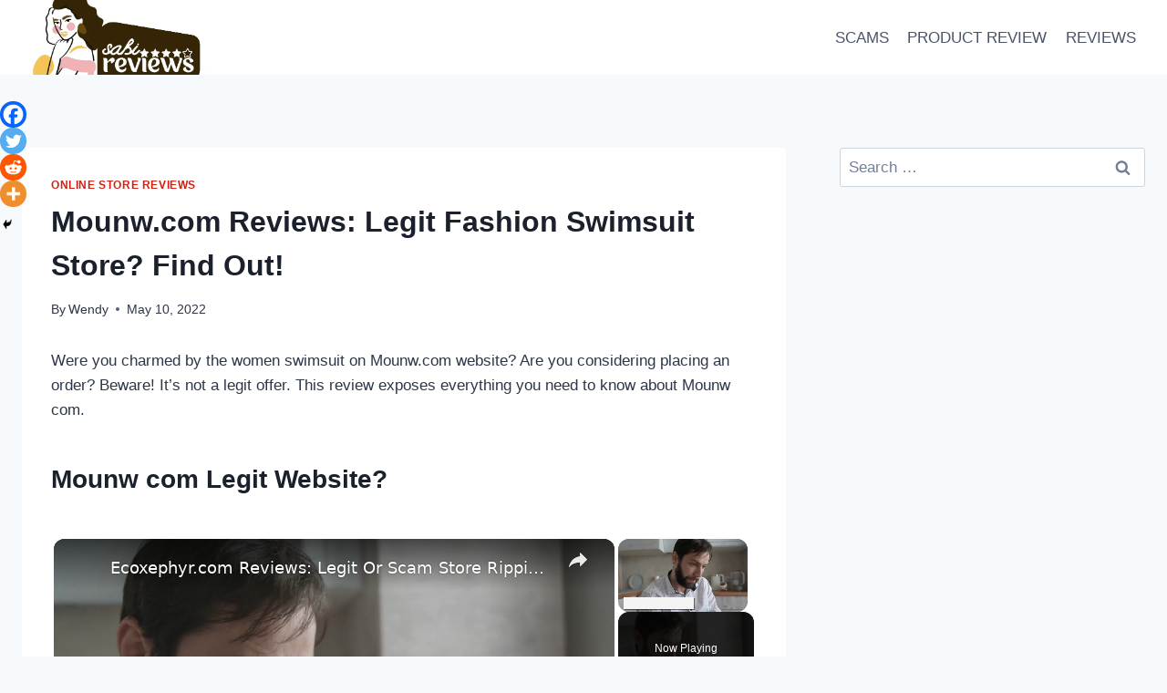

--- FILE ---
content_type: text/html; charset=UTF-8
request_url: https://www.sabireviews.com/mounw-com-reviews/
body_size: 25972
content:
<!DOCTYPE html><html lang="en-US" prefix="og: https://ogp.me/ns#" class="no-js" itemtype="https://schema.org/Blog" itemscope=""><head><meta charset="UTF-8"/>
<script>var __ezHttpConsent={setByCat:function(src,tagType,attributes,category,force,customSetScriptFn=null){var setScript=function(){if(force||window.ezTcfConsent[category]){if(typeof customSetScriptFn==='function'){customSetScriptFn();}else{var scriptElement=document.createElement(tagType);scriptElement.src=src;attributes.forEach(function(attr){for(var key in attr){if(attr.hasOwnProperty(key)){scriptElement.setAttribute(key,attr[key]);}}});var firstScript=document.getElementsByTagName(tagType)[0];firstScript.parentNode.insertBefore(scriptElement,firstScript);}}};if(force||(window.ezTcfConsent&&window.ezTcfConsent.loaded)){setScript();}else if(typeof getEzConsentData==="function"){getEzConsentData().then(function(ezTcfConsent){if(ezTcfConsent&&ezTcfConsent.loaded){setScript();}else{console.error("cannot get ez consent data");force=true;setScript();}});}else{force=true;setScript();console.error("getEzConsentData is not a function");}},};</script>
<script>var ezTcfConsent=window.ezTcfConsent?window.ezTcfConsent:{loaded:false,store_info:false,develop_and_improve_services:false,measure_ad_performance:false,measure_content_performance:false,select_basic_ads:false,create_ad_profile:false,select_personalized_ads:false,create_content_profile:false,select_personalized_content:false,understand_audiences:false,use_limited_data_to_select_content:false,};function getEzConsentData(){return new Promise(function(resolve){document.addEventListener("ezConsentEvent",function(event){var ezTcfConsent=event.detail.ezTcfConsent;resolve(ezTcfConsent);});});}</script>
<script>if(typeof _setEzCookies!=='function'){function _setEzCookies(ezConsentData){var cookies=window.ezCookieQueue;for(var i=0;i<cookies.length;i++){var cookie=cookies[i];if(ezConsentData&&ezConsentData.loaded&&ezConsentData[cookie.tcfCategory]){document.cookie=cookie.name+"="+cookie.value;}}}}
window.ezCookieQueue=window.ezCookieQueue||[];if(typeof addEzCookies!=='function'){function addEzCookies(arr){window.ezCookieQueue=[...window.ezCookieQueue,...arr];}}
addEzCookies([{name:"ezoab_300267",value:"mod112-c; Path=/; Domain=sabireviews.com; Max-Age=7200",tcfCategory:"store_info",isEzoic:"true",},{name:"ezosuibasgeneris-1",value:"d094259d-3fef-4dd3-5f4d-ce35ab01d6b5; Path=/; Domain=sabireviews.com; Expires=Thu, 21 Jan 2027 16:16:46 UTC; Secure; SameSite=None",tcfCategory:"understand_audiences",isEzoic:"true",}]);if(window.ezTcfConsent&&window.ezTcfConsent.loaded){_setEzCookies(window.ezTcfConsent);}else if(typeof getEzConsentData==="function"){getEzConsentData().then(function(ezTcfConsent){if(ezTcfConsent&&ezTcfConsent.loaded){_setEzCookies(window.ezTcfConsent);}else{console.error("cannot get ez consent data");_setEzCookies(window.ezTcfConsent);}});}else{console.error("getEzConsentData is not a function");_setEzCookies(window.ezTcfConsent);}</script><script type="text/javascript" data-ezscrex='false' data-cfasync='false'>window._ezaq = Object.assign({"edge_cache_status":12,"edge_response_time":547,"url":"https://www.sabireviews.com/mounw-com-reviews/"}, typeof window._ezaq !== "undefined" ? window._ezaq : {});</script><script type="text/javascript" data-ezscrex='false' data-cfasync='false'>window._ezaq = Object.assign({"ab_test_id":"mod112-c"}, typeof window._ezaq !== "undefined" ? window._ezaq : {});window.__ez=window.__ez||{};window.__ez.tf={};</script><script type="text/javascript" data-ezscrex='false' data-cfasync='false'>window.ezDisableAds = true;</script>
<script data-ezscrex='false' data-cfasync='false' data-pagespeed-no-defer>var __ez=__ez||{};__ez.stms=Date.now();__ez.evt={};__ez.script={};__ez.ck=__ez.ck||{};__ez.template={};__ez.template.isOrig=true;__ez.queue=__ez.queue||function(){var e=0,i=0,t=[],n=!1,o=[],r=[],s=!0,a=function(e,i,n,o,r,s,a){var l=arguments.length>7&&void 0!==arguments[7]?arguments[7]:window,d=this;this.name=e,this.funcName=i,this.parameters=null===n?null:w(n)?n:[n],this.isBlock=o,this.blockedBy=r,this.deleteWhenComplete=s,this.isError=!1,this.isComplete=!1,this.isInitialized=!1,this.proceedIfError=a,this.fWindow=l,this.isTimeDelay=!1,this.process=function(){f("... func = "+e),d.isInitialized=!0,d.isComplete=!0,f("... func.apply: "+e);var i=d.funcName.split("."),n=null,o=this.fWindow||window;i.length>3||(n=3===i.length?o[i[0]][i[1]][i[2]]:2===i.length?o[i[0]][i[1]]:o[d.funcName]),null!=n&&n.apply(null,this.parameters),!0===d.deleteWhenComplete&&delete t[e],!0===d.isBlock&&(f("----- F'D: "+d.name),m())}},l=function(e,i,t,n,o,r,s){var a=arguments.length>7&&void 0!==arguments[7]?arguments[7]:window,l=this;this.name=e,this.path=i,this.async=o,this.defer=r,this.isBlock=t,this.blockedBy=n,this.isInitialized=!1,this.isError=!1,this.isComplete=!1,this.proceedIfError=s,this.fWindow=a,this.isTimeDelay=!1,this.isPath=function(e){return"/"===e[0]&&"/"!==e[1]},this.getSrc=function(e){return void 0!==window.__ezScriptHost&&this.isPath(e)&&"banger.js"!==this.name?window.__ezScriptHost+e:e},this.process=function(){l.isInitialized=!0,f("... file = "+e);var i=this.fWindow?this.fWindow.document:document,t=i.createElement("script");t.src=this.getSrc(this.path),!0===o?t.async=!0:!0===r&&(t.defer=!0),t.onerror=function(){var e={url:window.location.href,name:l.name,path:l.path,user_agent:window.navigator.userAgent};"undefined"!=typeof _ezaq&&(e.pageview_id=_ezaq.page_view_id);var i=encodeURIComponent(JSON.stringify(e)),t=new XMLHttpRequest;t.open("GET","//g.ezoic.net/ezqlog?d="+i,!0),t.send(),f("----- ERR'D: "+l.name),l.isError=!0,!0===l.isBlock&&m()},t.onreadystatechange=t.onload=function(){var e=t.readyState;f("----- F'D: "+l.name),e&&!/loaded|complete/.test(e)||(l.isComplete=!0,!0===l.isBlock&&m())},i.getElementsByTagName("head")[0].appendChild(t)}},d=function(e,i){this.name=e,this.path="",this.async=!1,this.defer=!1,this.isBlock=!1,this.blockedBy=[],this.isInitialized=!0,this.isError=!1,this.isComplete=i,this.proceedIfError=!1,this.isTimeDelay=!1,this.process=function(){}};function c(e,i,n,s,a,d,c,u,f){var m=new l(e,i,n,s,a,d,c,f);!0===u?o[e]=m:r[e]=m,t[e]=m,h(m)}function h(e){!0!==u(e)&&0!=s&&e.process()}function u(e){if(!0===e.isTimeDelay&&!1===n)return f(e.name+" blocked = TIME DELAY!"),!0;if(w(e.blockedBy))for(var i=0;i<e.blockedBy.length;i++){var o=e.blockedBy[i];if(!1===t.hasOwnProperty(o))return f(e.name+" blocked = "+o),!0;if(!0===e.proceedIfError&&!0===t[o].isError)return!1;if(!1===t[o].isComplete)return f(e.name+" blocked = "+o),!0}return!1}function f(e){var i=window.location.href,t=new RegExp("[?&]ezq=([^&#]*)","i").exec(i);"1"===(t?t[1]:null)&&console.debug(e)}function m(){++e>200||(f("let's go"),p(o),p(r))}function p(e){for(var i in e)if(!1!==e.hasOwnProperty(i)){var t=e[i];!0===t.isComplete||u(t)||!0===t.isInitialized||!0===t.isError?!0===t.isError?f(t.name+": error"):!0===t.isComplete?f(t.name+": complete already"):!0===t.isInitialized&&f(t.name+": initialized already"):t.process()}}function w(e){return"[object Array]"==Object.prototype.toString.call(e)}return window.addEventListener("load",(function(){setTimeout((function(){n=!0,f("TDELAY -----"),m()}),5e3)}),!1),{addFile:c,addFileOnce:function(e,i,n,o,r,s,a,l,d){t[e]||c(e,i,n,o,r,s,a,l,d)},addDelayFile:function(e,i){var n=new l(e,i,!1,[],!1,!1,!0);n.isTimeDelay=!0,f(e+" ...  FILE! TDELAY"),r[e]=n,t[e]=n,h(n)},addFunc:function(e,n,s,l,d,c,u,f,m,p){!0===c&&(e=e+"_"+i++);var w=new a(e,n,s,l,d,u,f,p);!0===m?o[e]=w:r[e]=w,t[e]=w,h(w)},addDelayFunc:function(e,i,n){var o=new a(e,i,n,!1,[],!0,!0);o.isTimeDelay=!0,f(e+" ...  FUNCTION! TDELAY"),r[e]=o,t[e]=o,h(o)},items:t,processAll:m,setallowLoad:function(e){s=e},markLoaded:function(e){if(e&&0!==e.length){if(e in t){var i=t[e];!0===i.isComplete?f(i.name+" "+e+": error loaded duplicate"):(i.isComplete=!0,i.isInitialized=!0)}else t[e]=new d(e,!0);f("markLoaded dummyfile: "+t[e].name)}},logWhatsBlocked:function(){for(var e in t)!1!==t.hasOwnProperty(e)&&u(t[e])}}}();__ez.evt.add=function(e,t,n){e.addEventListener?e.addEventListener(t,n,!1):e.attachEvent?e.attachEvent("on"+t,n):e["on"+t]=n()},__ez.evt.remove=function(e,t,n){e.removeEventListener?e.removeEventListener(t,n,!1):e.detachEvent?e.detachEvent("on"+t,n):delete e["on"+t]};__ez.script.add=function(e){var t=document.createElement("script");t.src=e,t.async=!0,t.type="text/javascript",document.getElementsByTagName("head")[0].appendChild(t)};__ez.dot=__ez.dot||{};__ez.queue.addFileOnce('/detroitchicago/boise.js', '/detroitchicago/boise.js?gcb=195-0&cb=5', true, [], true, false, true, false);__ez.queue.addFileOnce('/parsonsmaize/abilene.js', '/parsonsmaize/abilene.js?gcb=195-0&cb=e80eca0cdb', true, [], true, false, true, false);__ez.queue.addFileOnce('/parsonsmaize/mulvane.js', '/parsonsmaize/mulvane.js?gcb=195-0&cb=e75e48eec0', true, ['/parsonsmaize/abilene.js'], true, false, true, false);__ez.queue.addFileOnce('/detroitchicago/birmingham.js', '/detroitchicago/birmingham.js?gcb=195-0&cb=539c47377c', true, ['/parsonsmaize/abilene.js'], true, false, true, false);</script>
<script data-ezscrex="false" type="text/javascript" data-cfasync="false">window._ezaq = Object.assign({"ad_cache_level":0,"adpicker_placement_cnt":0,"ai_placeholder_cache_level":0,"ai_placeholder_placement_cnt":-1,"article_category":"ONLINE STORE REVIEWS","author":"Wendy","domain":"sabireviews.com","domain_id":300267,"ezcache_level":1,"ezcache_skip_code":0,"has_bad_image":0,"has_bad_words":0,"is_sitespeed":0,"lt_cache_level":0,"publish_date":"2022-05-10","response_size":90756,"response_size_orig":84996,"response_time_orig":461,"template_id":5,"url":"https://www.sabireviews.com/mounw-com-reviews/","word_count":0,"worst_bad_word_level":0}, typeof window._ezaq !== "undefined" ? window._ezaq : {});__ez.queue.markLoaded('ezaqBaseReady');</script>
<script type='text/javascript' data-ezscrex='false' data-cfasync='false'>
window.ezAnalyticsStatic = true;

function analyticsAddScript(script) {
	var ezDynamic = document.createElement('script');
	ezDynamic.type = 'text/javascript';
	ezDynamic.innerHTML = script;
	document.head.appendChild(ezDynamic);
}
function getCookiesWithPrefix() {
    var allCookies = document.cookie.split(';');
    var cookiesWithPrefix = {};

    for (var i = 0; i < allCookies.length; i++) {
        var cookie = allCookies[i].trim();

        for (var j = 0; j < arguments.length; j++) {
            var prefix = arguments[j];
            if (cookie.indexOf(prefix) === 0) {
                var cookieParts = cookie.split('=');
                var cookieName = cookieParts[0];
                var cookieValue = cookieParts.slice(1).join('=');
                cookiesWithPrefix[cookieName] = decodeURIComponent(cookieValue);
                break; // Once matched, no need to check other prefixes
            }
        }
    }

    return cookiesWithPrefix;
}
function productAnalytics() {
	var d = {"pr":[3,6],"omd5":"c3288e49ce9f4ef0f4e9225b838c1298","nar":"risk score"};
	d.u = _ezaq.url;
	d.p = _ezaq.page_view_id;
	d.v = _ezaq.visit_uuid;
	d.ab = _ezaq.ab_test_id;
	d.e = JSON.stringify(_ezaq);
	d.ref = document.referrer;
	d.c = getCookiesWithPrefix('active_template', 'ez', 'lp_');
	if(typeof ez_utmParams !== 'undefined') {
		d.utm = ez_utmParams;
	}

	var dataText = JSON.stringify(d);
	var xhr = new XMLHttpRequest();
	xhr.open('POST','/ezais/analytics?cb=1', true);
	xhr.onload = function () {
		if (xhr.status!=200) {
            return;
		}

        if(document.readyState !== 'loading') {
            analyticsAddScript(xhr.response);
            return;
        }

        var eventFunc = function() {
            if(document.readyState === 'loading') {
                return;
            }
            document.removeEventListener('readystatechange', eventFunc, false);
            analyticsAddScript(xhr.response);
        };

        document.addEventListener('readystatechange', eventFunc, false);
	};
	xhr.setRequestHeader('Content-Type','text/plain');
	xhr.send(dataText);
}
__ez.queue.addFunc("productAnalytics", "productAnalytics", null, true, ['ezaqBaseReady'], false, false, false, true);
</script><base href="https://www.sabireviews.com/mounw-com-reviews/"/><meta name="viewport" content="width=device-width, initial-scale=1, minimum-scale=1"/><title>Mounw.com Reviews: Legit Fashion Swimsuit Store? Find Out! -</title><meta name="robots" content="index, follow, max-snippet:-1, max-video-preview:-1, max-image-preview:large"/><link rel="canonical" href="/mounw-com-reviews/"/><meta property="og:locale" content="en_US"/><meta property="og:type" content="article"/><meta property="og:title" content="Mounw.com Reviews: Legit Fashion Swimsuit Store? Find Out! -"/><meta property="og:description" content="Were you charmed by the women swimsuit on Mounw.com website? Are you considering placing an order? Beware! It’s not a legit offer. This review exposes everything you need to know about Mounw com. Mounw com Legit Website? It is not genuine, folks. Mounw.com otherwise known as Mounw or Mounw com is a suspicious online store that sells..."/><meta property="og:url" content="/mounw-com-reviews/"/><meta property="article:author" content="https://web.facebook.com/sabireviews/?__tn__=kC-R&amp;eid=ARDvGBuxpjn_905dvoDY7QdqfPbzM7oE-MFwgnn3QdERgP53LokfC-mddm_nIa7Pzv0696tFr5QaL95d&amp;hc_ref=ARRohaHLxpSWoQoshmHRTFHsrFxwwYdT2qbR0xNBqJagCWEOo997kXHfF_l9g-ZXVqE&amp;fref=nf"/><meta property="article:section" content="ONLINE STORE REVIEWS"/><meta property="og:updated_time" content="2022-05-10T17:55:02+00:00"/><meta property="og:image" content="/wp-content/uploads/2022/05/FireShot-Capture-304-comfylin-丨Sustainable-丨Eco-friendly丨Comfortable-www.comfylin.com_-1.jpg"/><meta property="og:image:secure_url" content="/wp-content/uploads/2022/05/FireShot-Capture-304-comfylin-丨Sustainable-丨Eco-friendly丨Comfortable-www.comfylin.com_-1.jpg"/><meta property="og:image:width" content="1366"/><meta property="og:image:height" content="657"/><meta property="og:image:alt" content="Mounw.com Reviews: Legit Fashion Swimsuit Store? Find Out!"/><meta property="og:image:type" content="image/jpeg"/><meta property="article:published_time" content="2022-05-10T17:54:46+00:00"/><meta property="article:modified_time" content="2022-05-10T17:55:02+00:00"/><meta name="twitter:card" content="summary_large_image"/><meta name="twitter:title" content="Mounw.com Reviews: Legit Fashion Swimsuit Store? Find Out! -"/><meta name="twitter:description" content="Were you charmed by the women swimsuit on Mounw.com website? Are you considering placing an order? Beware! It’s not a legit offer. This review exposes everything you need to know about Mounw com. Mounw com Legit Website? It is not genuine, folks. Mounw.com otherwise known as Mounw or Mounw com is a suspicious online store that sells..."/><meta name="twitter:creator" content="@SabiReviews"/><meta name="twitter:image" content="/wp-content/uploads/2022/05/FireShot-Capture-304-comfylin-丨Sustainable-丨Eco-friendly丨Comfortable-www.comfylin.com_-1.jpg"/><script type="application/ld+json" class="rank-math-schema">{"@context":"https://schema.org","@graph":[{"@type":["NewsMediaOrganization","Organization"],"@id":"/#organization","name":"SabiReviews","url":"https://www.sabireviews.com","logo":{"@type":"ImageObject","@id":"/#logo","url":"/wp-content/uploads/2021/07/cropped-cropped-20210704_135756_0000-1-150x150.png","contentUrl":"/wp-content/uploads/2021/07/cropped-cropped-20210704_135756_0000-1-150x150.png","caption":"SabiReviews","inLanguage":"en-US"}},{"@type":"WebSite","@id":"/#website","url":"https://www.sabireviews.com","name":"SabiReviews","publisher":{"@id":"/#organization"},"inLanguage":"en-US"},{"@type":"ImageObject","@id":"/wp-content/uploads/2022/05/FireShot-Capture-304-comfylin-\u4e28Sustainable-\u4e28Eco-friendly\u4e28Comfortable-www.comfylin.com_-1-300x144.jpg","url":"/wp-content/uploads/2022/05/FireShot-Capture-304-comfylin-\u4e28Sustainable-\u4e28Eco-friendly\u4e28Comfortable-www.comfylin.com_-1-300x144.jpg","width":"200","height":"200","inLanguage":"en-US"},{"@type":"WebPage","@id":"/mounw-com-reviews/#webpage","url":"/mounw-com-reviews/","name":"Mounw.com Reviews: Legit Fashion Swimsuit Store? Find Out! -","datePublished":"2022-05-10T17:54:46+00:00","dateModified":"2022-05-10T17:55:02+00:00","isPartOf":{"@id":"/#website"},"primaryImageOfPage":{"@id":"/wp-content/uploads/2022/05/FireShot-Capture-304-comfylin-\u4e28Sustainable-\u4e28Eco-friendly\u4e28Comfortable-www.comfylin.com_-1-300x144.jpg"},"inLanguage":"en-US"},{"@type":"Person","@id":"/author/wendy/","name":"Wendy","url":"/author/wendy/","image":{"@type":"ImageObject","@id":"https://secure.gravatar.com/avatar/121223e298ae7047ddd5e807617229dc?s=96&amp;d=mm&amp;r=g","url":"https://secure.gravatar.com/avatar/121223e298ae7047ddd5e807617229dc?s=96&amp;d=mm&amp;r=g","caption":"Wendy","inLanguage":"en-US"},"sameAs":["https://web.facebook.com/sabireviews/?__tn__=kC-R&amp;eid=ARDvGBuxpjn_905dvoDY7QdqfPbzM7oE-MFwgnn3QdERgP53LokfC-mddm_nIa7Pzv0696tFr5QaL95d&amp;hc_ref=ARRohaHLxpSWoQoshmHRTFHsrFxwwYdT2qbR0xNBqJagCWEOo997kXHfF_l9g-ZXVqE&amp;fref=nf","https://twitter.com/SabiReviews"],"worksFor":{"@id":"/#organization"}},{"@type":"BlogPosting","headline":"Mounw.com Reviews: Legit Fashion Swimsuit Store? Find Out! -","datePublished":"2022-05-10T17:54:46+00:00","dateModified":"2022-05-10T17:55:02+00:00","author":{"@id":"/author/wendy/","name":"Wendy"},"publisher":{"@id":"/#organization"},"description":"Were you charmed by the women swimsuit on Mounw.com website? Are you considering placing an order? Beware! It's not a legit offer. This review exposes everything you need to know about Mounw com.","name":"Mounw.com Reviews: Legit Fashion Swimsuit Store? Find Out! -","@id":"/mounw-com-reviews/#richSnippet","isPartOf":{"@id":"/mounw-com-reviews/#webpage"},"image":{"@id":"/wp-content/uploads/2022/05/FireShot-Capture-304-comfylin-\u4e28Sustainable-\u4e28Eco-friendly\u4e28Comfortable-www.comfylin.com_-1-300x144.jpg"},"inLanguage":"en-US","mainEntityOfPage":{"@id":"/mounw-com-reviews/#webpage"}}]}</script><link rel="dns-prefetch" href="//www.googletagmanager.com"/><link rel="dns-prefetch" href="//pagead2.googlesyndication.com"/><script>document.documentElement.classList.remove( 'no-js' );</script><script>window._wpemojiSettings = {"baseUrl":"https:\/\/s.w.org\/images\/core\/emoji\/14.0.0\/72x72\/","ext":".png","svgUrl":"https:\/\/s.w.org\/images\/core\/emoji\/14.0.0\/svg\/","svgExt":".svg","source":{"concatemoji":"https:\/\/www.sabireviews.com\/wp-includes\/js\/wp-emoji-release.min.js?ver=6.4.7"}};
!function(i,n){var o,s,e;function c(e){try{var t={supportTests:e,timestamp:(new Date).valueOf()};sessionStorage.setItem(o,JSON.stringify(t))}catch(e){}}function p(e,t,n){e.clearRect(0,0,e.canvas.width,e.canvas.height),e.fillText(t,0,0);var t=new Uint32Array(e.getImageData(0,0,e.canvas.width,e.canvas.height).data),r=(e.clearRect(0,0,e.canvas.width,e.canvas.height),e.fillText(n,0,0),new Uint32Array(e.getImageData(0,0,e.canvas.width,e.canvas.height).data));return t.every(function(e,t){return e===r[t]})}function u(e,t,n){switch(t){case"flag":return n(e,"\ud83c\udff3\ufe0f\u200d\u26a7\ufe0f","\ud83c\udff3\ufe0f\u200b\u26a7\ufe0f")?!1:!n(e,"\ud83c\uddfa\ud83c\uddf3","\ud83c\uddfa\u200b\ud83c\uddf3")&&!n(e,"\ud83c\udff4\udb40\udc67\udb40\udc62\udb40\udc65\udb40\udc6e\udb40\udc67\udb40\udc7f","\ud83c\udff4\u200b\udb40\udc67\u200b\udb40\udc62\u200b\udb40\udc65\u200b\udb40\udc6e\u200b\udb40\udc67\u200b\udb40\udc7f");case"emoji":return!n(e,"\ud83e\udef1\ud83c\udffb\u200d\ud83e\udef2\ud83c\udfff","\ud83e\udef1\ud83c\udffb\u200b\ud83e\udef2\ud83c\udfff")}return!1}function f(e,t,n){var r="undefined"!=typeof WorkerGlobalScope&&self instanceof WorkerGlobalScope?new OffscreenCanvas(300,150):i.createElement("canvas"),a=r.getContext("2d",{willReadFrequently:!0}),o=(a.textBaseline="top",a.font="600 32px Arial",{});return e.forEach(function(e){o[e]=t(a,e,n)}),o}function t(e){var t=i.createElement("script");t.src=e,t.defer=!0,i.head.appendChild(t)}"undefined"!=typeof Promise&&(o="wpEmojiSettingsSupports",s=["flag","emoji"],n.supports={everything:!0,everythingExceptFlag:!0},e=new Promise(function(e){i.addEventListener("DOMContentLoaded",e,{once:!0})}),new Promise(function(t){var n=function(){try{var e=JSON.parse(sessionStorage.getItem(o));if("object"==typeof e&&"number"==typeof e.timestamp&&(new Date).valueOf()<e.timestamp+604800&&"object"==typeof e.supportTests)return e.supportTests}catch(e){}return null}();if(!n){if("undefined"!=typeof Worker&&"undefined"!=typeof OffscreenCanvas&&"undefined"!=typeof URL&&URL.createObjectURL&&"undefined"!=typeof Blob)try{var e="postMessage("+f.toString()+"("+[JSON.stringify(s),u.toString(),p.toString()].join(",")+"));",r=new Blob([e],{type:"text/javascript"}),a=new Worker(URL.createObjectURL(r),{name:"wpTestEmojiSupports"});return void(a.onmessage=function(e){c(n=e.data),a.terminate(),t(n)})}catch(e){}c(n=f(s,u,p))}t(n)}).then(function(e){for(var t in e)n.supports[t]=e[t],n.supports.everything=n.supports.everything&&n.supports[t],"flag"!==t&&(n.supports.everythingExceptFlag=n.supports.everythingExceptFlag&&n.supports[t]);n.supports.everythingExceptFlag=n.supports.everythingExceptFlag&&!n.supports.flag,n.DOMReady=!1,n.readyCallback=function(){n.DOMReady=!0}}).then(function(){return e}).then(function(){var e;n.supports.everything||(n.readyCallback(),(e=n.source||{}).concatemoji?t(e.concatemoji):e.wpemoji&&e.twemoji&&(t(e.twemoji),t(e.wpemoji)))}))}((window,document),window._wpemojiSettings);</script><style id="wp-emoji-styles-inline-css">img.wp-smiley,img.emoji{display:inline !important;border:none !important;box-shadow:none !important;height:1em !important;width:1em !important;margin:0 0.07em !important;vertical-align:-0.1em !important;background:none !important;padding:0 !important}</style><link rel="stylesheet" id="wp-block-library-css" href="/wp-includes/css/dist/block-library/style.min.css?ver=6.4.7" media="all"/><style id="classic-theme-styles-inline-css">.wp-block-button__link{color:#fff;background-color:#32373c;border-radius:9999px;box-shadow:none;text-decoration:none;padding:calc(.667em + 2px) calc(1.333em + 2px);font-size:1.125em}.wp-block-file__button{background:#32373c;color:#fff;text-decoration:none}</style><style id="global-styles-inline-css">body{--wp--preset--color--black:#000000;--wp--preset--color--cyan-bluish-gray:#abb8c3;--wp--preset--color--white:#ffffff;--wp--preset--color--pale-pink:#f78da7;--wp--preset--color--vivid-red:#cf2e2e;--wp--preset--color--luminous-vivid-orange:#ff6900;--wp--preset--color--luminous-vivid-amber:#fcb900;--wp--preset--color--light-green-cyan:#7bdcb5;--wp--preset--color--vivid-green-cyan:#00d084;--wp--preset--color--pale-cyan-blue:#8ed1fc;--wp--preset--color--vivid-cyan-blue:#0693e3;--wp--preset--color--vivid-purple:#9b51e0;--wp--preset--color--theme-palette-1:var(--global-palette1);--wp--preset--color--theme-palette-2:var(--global-palette2);--wp--preset--color--theme-palette-3:var(--global-palette3);--wp--preset--color--theme-palette-4:var(--global-palette4);--wp--preset--color--theme-palette-5:var(--global-palette5);--wp--preset--color--theme-palette-6:var(--global-palette6);--wp--preset--color--theme-palette-7:var(--global-palette7);--wp--preset--color--theme-palette-8:var(--global-palette8);--wp--preset--color--theme-palette-9:var(--global-palette9);--wp--preset--gradient--vivid-cyan-blue-to-vivid-purple:linear-gradient(135deg,rgba(6,147,227,1) 0%,rgb(155,81,224) 100%);--wp--preset--gradient--light-green-cyan-to-vivid-green-cyan:linear-gradient(135deg,rgb(122,220,180) 0%,rgb(0,208,130) 100%);--wp--preset--gradient--luminous-vivid-amber-to-luminous-vivid-orange:linear-gradient(135deg,rgba(252,185,0,1) 0%,rgba(255,105,0,1) 100%);--wp--preset--gradient--luminous-vivid-orange-to-vivid-red:linear-gradient(135deg,rgba(255,105,0,1) 0%,rgb(207,46,46) 100%);--wp--preset--gradient--very-light-gray-to-cyan-bluish-gray:linear-gradient(135deg,rgb(238,238,238) 0%,rgb(169,184,195) 100%);--wp--preset--gradient--cool-to-warm-spectrum:linear-gradient(135deg,rgb(74,234,220) 0%,rgb(151,120,209) 20%,rgb(207,42,186) 40%,rgb(238,44,130) 60%,rgb(251,105,98) 80%,rgb(254,248,76) 100%);--wp--preset--gradient--blush-light-purple:linear-gradient(135deg,rgb(255,206,236) 0%,rgb(152,150,240) 100%);--wp--preset--gradient--blush-bordeaux:linear-gradient(135deg,rgb(254,205,165) 0%,rgb(254,45,45) 50%,rgb(107,0,62) 100%);--wp--preset--gradient--luminous-dusk:linear-gradient(135deg,rgb(255,203,112) 0%,rgb(199,81,192) 50%,rgb(65,88,208) 100%);--wp--preset--gradient--pale-ocean:linear-gradient(135deg,rgb(255,245,203) 0%,rgb(182,227,212) 50%,rgb(51,167,181) 100%);--wp--preset--gradient--electric-grass:linear-gradient(135deg,rgb(202,248,128) 0%,rgb(113,206,126) 100%);--wp--preset--gradient--midnight:linear-gradient(135deg,rgb(2,3,129) 0%,rgb(40,116,252) 100%);--wp--preset--font-size--small:var(--global-font-size-small);--wp--preset--font-size--medium:var(--global-font-size-medium);--wp--preset--font-size--large:var(--global-font-size-large);--wp--preset--font-size--x-large:42px;--wp--preset--font-size--larger:var(--global-font-size-larger);--wp--preset--font-size--xxlarge:var(--global-font-size-xxlarge);--wp--preset--spacing--20:0.44rem;--wp--preset--spacing--30:0.67rem;--wp--preset--spacing--40:1rem;--wp--preset--spacing--50:1.5rem;--wp--preset--spacing--60:2.25rem;--wp--preset--spacing--70:3.38rem;--wp--preset--spacing--80:5.06rem;--wp--preset--shadow--natural:6px 6px 9px rgba(0,0,0,0.2);--wp--preset--shadow--deep:12px 12px 50px rgba(0,0,0,0.4);--wp--preset--shadow--sharp:6px 6px 0px rgba(0,0,0,0.2);--wp--preset--shadow--outlined:6px 6px 0px -3px rgba(255,255,255,1),6px 6px rgba(0,0,0,1);--wp--preset--shadow--crisp:6px 6px 0px rgba(0,0,0,1)}:where(.is-layout-flex){gap:0.5em}:where(.is-layout-grid){gap:0.5em}body .is-layout-flow > .alignleft{float:left;margin-inline-start:0;margin-inline-end:2em}body .is-layout-flow > .alignright{float:right;margin-inline-start:2em;margin-inline-end:0}body .is-layout-flow > .aligncenter{margin-left:auto !important;margin-right:auto !important}body .is-layout-constrained > .alignleft{float:left;margin-inline-start:0;margin-inline-end:2em}body .is-layout-constrained > .alignright{float:right;margin-inline-start:2em;margin-inline-end:0}body .is-layout-constrained > .aligncenter{margin-left:auto !important;margin-right:auto !important}body .is-layout-constrained >:where(:not(.alignleft):not(.alignright):not(.alignfull)){max-width:var(--wp--style--global--content-size);margin-left:auto !important;margin-right:auto !important}body .is-layout-constrained > .alignwide{max-width:var(--wp--style--global--wide-size)}body .is-layout-flex{display:flex}body .is-layout-flex{flex-wrap:wrap;align-items:center}body .is-layout-flex > *{margin:0}body .is-layout-grid{display:grid}body .is-layout-grid > *{margin:0}:where(.wp-block-columns.is-layout-flex){gap:2em}:where(.wp-block-columns.is-layout-grid){gap:2em}:where(.wp-block-post-template.is-layout-flex){gap:1.25em}:where(.wp-block-post-template.is-layout-grid){gap:1.25em}.has-black-color{color:var(--wp--preset--color--black) !important}.has-cyan-bluish-gray-color{color:var(--wp--preset--color--cyan-bluish-gray) !important}.has-white-color{color:var(--wp--preset--color--white) !important}.has-pale-pink-color{color:var(--wp--preset--color--pale-pink) !important}.has-vivid-red-color{color:var(--wp--preset--color--vivid-red) !important}.has-luminous-vivid-orange-color{color:var(--wp--preset--color--luminous-vivid-orange) !important}.has-luminous-vivid-amber-color{color:var(--wp--preset--color--luminous-vivid-amber) !important}.has-light-green-cyan-color{color:var(--wp--preset--color--light-green-cyan) !important}.has-vivid-green-cyan-color{color:var(--wp--preset--color--vivid-green-cyan) !important}.has-pale-cyan-blue-color{color:var(--wp--preset--color--pale-cyan-blue) !important}.has-vivid-cyan-blue-color{color:var(--wp--preset--color--vivid-cyan-blue) !important}.has-vivid-purple-color{color:var(--wp--preset--color--vivid-purple) !important}.has-black-background-color{background-color:var(--wp--preset--color--black) !important}.has-cyan-bluish-gray-background-color{background-color:var(--wp--preset--color--cyan-bluish-gray) !important}.has-white-background-color{background-color:var(--wp--preset--color--white) !important}.has-pale-pink-background-color{background-color:var(--wp--preset--color--pale-pink) !important}.has-vivid-red-background-color{background-color:var(--wp--preset--color--vivid-red) !important}.has-luminous-vivid-orange-background-color{background-color:var(--wp--preset--color--luminous-vivid-orange) !important}.has-luminous-vivid-amber-background-color{background-color:var(--wp--preset--color--luminous-vivid-amber) !important}.has-light-green-cyan-background-color{background-color:var(--wp--preset--color--light-green-cyan) !important}.has-vivid-green-cyan-background-color{background-color:var(--wp--preset--color--vivid-green-cyan) !important}.has-pale-cyan-blue-background-color{background-color:var(--wp--preset--color--pale-cyan-blue) !important}.has-vivid-cyan-blue-background-color{background-color:var(--wp--preset--color--vivid-cyan-blue) !important}.has-vivid-purple-background-color{background-color:var(--wp--preset--color--vivid-purple) !important}.has-black-border-color{border-color:var(--wp--preset--color--black) !important}.has-cyan-bluish-gray-border-color{border-color:var(--wp--preset--color--cyan-bluish-gray) !important}.has-white-border-color{border-color:var(--wp--preset--color--white) !important}.has-pale-pink-border-color{border-color:var(--wp--preset--color--pale-pink) !important}.has-vivid-red-border-color{border-color:var(--wp--preset--color--vivid-red) !important}.has-luminous-vivid-orange-border-color{border-color:var(--wp--preset--color--luminous-vivid-orange) !important}.has-luminous-vivid-amber-border-color{border-color:var(--wp--preset--color--luminous-vivid-amber) !important}.has-light-green-cyan-border-color{border-color:var(--wp--preset--color--light-green-cyan) !important}.has-vivid-green-cyan-border-color{border-color:var(--wp--preset--color--vivid-green-cyan) !important}.has-pale-cyan-blue-border-color{border-color:var(--wp--preset--color--pale-cyan-blue) !important}.has-vivid-cyan-blue-border-color{border-color:var(--wp--preset--color--vivid-cyan-blue) !important}.has-vivid-purple-border-color{border-color:var(--wp--preset--color--vivid-purple) !important}.has-vivid-cyan-blue-to-vivid-purple-gradient-background{background:var(--wp--preset--gradient--vivid-cyan-blue-to-vivid-purple) !important}.has-light-green-cyan-to-vivid-green-cyan-gradient-background{background:var(--wp--preset--gradient--light-green-cyan-to-vivid-green-cyan) !important}.has-luminous-vivid-amber-to-luminous-vivid-orange-gradient-background{background:var(--wp--preset--gradient--luminous-vivid-amber-to-luminous-vivid-orange) !important}.has-luminous-vivid-orange-to-vivid-red-gradient-background{background:var(--wp--preset--gradient--luminous-vivid-orange-to-vivid-red) !important}.has-very-light-gray-to-cyan-bluish-gray-gradient-background{background:var(--wp--preset--gradient--very-light-gray-to-cyan-bluish-gray) !important}.has-cool-to-warm-spectrum-gradient-background{background:var(--wp--preset--gradient--cool-to-warm-spectrum) !important}.has-blush-light-purple-gradient-background{background:var(--wp--preset--gradient--blush-light-purple) !important}.has-blush-bordeaux-gradient-background{background:var(--wp--preset--gradient--blush-bordeaux) !important}.has-luminous-dusk-gradient-background{background:var(--wp--preset--gradient--luminous-dusk) !important}.has-pale-ocean-gradient-background{background:var(--wp--preset--gradient--pale-ocean) !important}.has-electric-grass-gradient-background{background:var(--wp--preset--gradient--electric-grass) !important}.has-midnight-gradient-background{background:var(--wp--preset--gradient--midnight) !important}.has-small-font-size{font-size:var(--wp--preset--font-size--small) !important}.has-medium-font-size{font-size:var(--wp--preset--font-size--medium) !important}.has-large-font-size{font-size:var(--wp--preset--font-size--large) !important}.has-x-large-font-size{font-size:var(--wp--preset--font-size--x-large) !important}.wp-block-navigation a:where(:not(.wp-element-button)){color:inherit}:where(.wp-block-post-template.is-layout-flex){gap:1.25em}:where(.wp-block-post-template.is-layout-grid){gap:1.25em}:where(.wp-block-columns.is-layout-flex){gap:2em}:where(.wp-block-columns.is-layout-grid){gap:2em}.wp-block-pullquote{font-size:1.5em;line-height:1.6}</style><link rel="stylesheet" id="contact-form-7-css" href="/wp-content/plugins/contact-form-7/includes/css/styles.css?ver=5.9.3" media="all"/><link rel="stylesheet" id="secure-copy-content-protection-public-css" href="/wp-content/plugins/secure-copy-content-protection/public/css/secure-copy-content-protection-public.css?ver=4.0.0" media="all"/><link rel="stylesheet" id="kadence-global-css" href="/wp-content/themes/kadence/assets/css/global.min.css?ver=1.2.3" media="all"/><style id="kadence-global-inline-css">:root{--global-palette1:#2B6CB0;--global-palette2:#215387;--global-palette3:#1A202C;--global-palette4:#2D3748;--global-palette5:#4A5568;--global-palette6:#718096;--global-palette7:#EDF2F7;--global-palette8:#F7FAFC;--global-palette9:#ffffff;--global-palette9rgb:255,255,255;--global-palette-highlight:#d12115;--global-palette-highlight-alt:#d12115;--global-palette-highlight-alt2:var(--global-palette9);--global-palette-btn-bg:#d12115;--global-palette-btn-bg-hover:#d12115;--global-palette-btn:var(--global-palette9);--global-palette-btn-hover:var(--global-palette9);--global-body-font-family:-apple-system,BlinkMacSystemFont,"Segoe UI",Roboto,Oxygen-Sans,Ubuntu,Cantarell,"Helvetica Neue",sans-serif,"Apple Color Emoji","Segoe UI Emoji","Segoe UI Symbol";--global-heading-font-family:inherit;--global-primary-nav-font-family:inherit;--global-fallback-font:sans-serif;--global-display-fallback-font:sans-serif;--global-content-width:1290px;--global-content-narrow-width:842px;--global-content-edge-padding:1.5rem;--global-content-boxed-padding:2rem;--global-calc-content-width:calc(1290px - var(--global-content-edge-padding) - var(--global-content-edge-padding));--wp--style--global--content-size:var(--global-calc-content-width)}.wp-site-blocks{--global-vw:calc(100vw - (0.5 * var(--scrollbar-offset)))}body{background:var(--global-palette8)}body,input,select,optgroup,textarea{font-weight:400;font-size:17px;line-height:1.6;font-family:var(--global-body-font-family);color:var(--global-palette4)}.content-bg,body.content-style-unboxed .site{background:var(--global-palette9)}h1,h2,h3,h4,h5,h6{font-family:var(--global-heading-font-family)}h1{font-weight:700;font-size:32px;line-height:1.5;color:var(--global-palette3)}h2{font-weight:700;font-size:28px;line-height:1.5;color:var(--global-palette3)}h3{font-weight:700;font-size:24px;line-height:1.5;color:var(--global-palette3)}h4{font-weight:700;font-size:22px;line-height:1.5;color:var(--global-palette4)}h5{font-weight:700;font-size:20px;line-height:1.5;color:var(--global-palette4)}h6{font-weight:700;font-size:18px;line-height:1.5;color:var(--global-palette5)}.entry-hero .kadence-breadcrumbs{max-width:1290px}.site-container,.site-header-row-layout-contained,.site-footer-row-layout-contained,.entry-hero-layout-contained,.comments-area,.alignfull > .wp-block-cover__inner-container,.alignwide > .wp-block-cover__inner-container{max-width:var(--global-content-width)}.content-width-narrow .content-container.site-container,.content-width-narrow .hero-container.site-container{max-width:var(--global-content-narrow-width)}@media all and (min-width:1520px){.wp-site-blocks .content-container .alignwide{margin-left:-115px;margin-right:-115px;width:unset;max-width:unset}}@media all and (min-width:1102px){.content-width-narrow .wp-site-blocks .content-container .alignwide{margin-left:-130px;margin-right:-130px;width:unset;max-width:unset}}.content-style-boxed .wp-site-blocks .entry-content .alignwide{margin-left:calc(-1 * var(--global-content-boxed-padding));margin-right:calc(-1 * var(--global-content-boxed-padding))}.content-area{margin-top:5rem;margin-bottom:5rem}@media all and (max-width:1024px){.content-area{margin-top:3rem;margin-bottom:3rem}}@media all and (max-width:767px){.content-area{margin-top:2rem;margin-bottom:2rem}}@media all and (max-width:1024px){:root{--global-content-boxed-padding:2rem}}@media all and (max-width:767px){:root{--global-content-boxed-padding:1.5rem}}.entry-content-wrap{padding:2rem}@media all and (max-width:1024px){.entry-content-wrap{padding:2rem}}@media all and (max-width:767px){.entry-content-wrap{padding:1.5rem}}.entry.single-entry{box-shadow:0px 15px 15px -10px rgba(0,0,0,0.05)}.entry.loop-entry{box-shadow:0px 15px 15px -10px rgba(0,0,0,0.05)}.loop-entry .entry-content-wrap{padding:2rem}@media all and (max-width:1024px){.loop-entry .entry-content-wrap{padding:2rem}}@media all and (max-width:767px){.loop-entry .entry-content-wrap{padding:1.5rem}}.primary-sidebar.widget-area .widget{margin-bottom:1.5em;color:var(--global-palette4)}.primary-sidebar.widget-area .widget-title{font-weight:700;font-size:20px;line-height:1.5;color:var(--global-palette3)}button,.button,.wp-block-button__link,input[type="button"],input[type="reset"],input[type="submit"],.fl-button,.elementor-button-wrapper .elementor-button{box-shadow:0px 0px 0px -7px rgba(0,0,0,0)}button:hover,button:focus,button:active,.button:hover,.button:focus,.button:active,.wp-block-button__link:hover,.wp-block-button__link:focus,.wp-block-button__link:active,input[type="button"]:hover,input[type="button"]:focus,input[type="button"]:active,input[type="reset"]:hover,input[type="reset"]:focus,input[type="reset"]:active,input[type="submit"]:hover,input[type="submit"]:focus,input[type="submit"]:active,.elementor-button-wrapper .elementor-button:hover,.elementor-button-wrapper .elementor-button:focus,.elementor-button-wrapper .elementor-button:active{box-shadow:0px 15px 25px -7px rgba(0,0,0,0.1)}.kb-button.kb-btn-global-outline.kb-btn-global-inherit{padding-top:calc(px - 2px);padding-right:calc(px - 2px);padding-bottom:calc(px - 2px);padding-left:calc(px - 2px)}@media all and (min-width:1025px){.transparent-header .entry-hero .entry-hero-container-inner{padding-top:80px}}@media all and (max-width:1024px){.mobile-transparent-header .entry-hero .entry-hero-container-inner{padding-top:80px}}@media all and (max-width:767px){.mobile-transparent-header .entry-hero .entry-hero-container-inner{padding-top:80px}}.entry-hero.post-hero-section .entry-header{min-height:200px}@media all and (max-width:1024px){.mobile-transparent-header #masthead{position:absolute;left:0px;right:0px;z-index:100}.kadence-scrollbar-fixer.mobile-transparent-header #masthead{right:var(--scrollbar-offset,0)}.mobile-transparent-header #masthead,.mobile-transparent-header .site-top-header-wrap .site-header-row-container-inner,.mobile-transparent-header .site-main-header-wrap .site-header-row-container-inner,.mobile-transparent-header .site-bottom-header-wrap .site-header-row-container-inner{background:transparent}.site-header-row-tablet-layout-fullwidth,.site-header-row-tablet-layout-standard{padding:0px}}@media all and (min-width:1025px){.transparent-header #masthead{position:absolute;left:0px;right:0px;z-index:100}.transparent-header.kadence-scrollbar-fixer #masthead{right:var(--scrollbar-offset,0)}.transparent-header #masthead,.transparent-header .site-top-header-wrap .site-header-row-container-inner,.transparent-header .site-main-header-wrap .site-header-row-container-inner,.transparent-header .site-bottom-header-wrap .site-header-row-container-inner{background:transparent}}.site-branding a.brand img{max-width:205px}.site-branding a.brand img.svg-logo-image{width:205px}.site-branding{padding:0px 0px 0px 0px}#masthead,#masthead .kadence-sticky-header.item-is-fixed:not(.item-at-start):not(.site-header-row-container):not(.site-main-header-wrap),#masthead .kadence-sticky-header.item-is-fixed:not(.item-at-start) > .site-header-row-container-inner{background:#ffffff}.site-main-header-inner-wrap{min-height:80px}.header-navigation[class*="header-navigation-style-underline"] .header-menu-container.primary-menu-container>ul>li>a:after{width:calc(100% - 1.2em)}.main-navigation .primary-menu-container > ul > li.menu-item > a{padding-left:calc(1.2em / 2);padding-right:calc(1.2em / 2);padding-top:0.6em;padding-bottom:0.6em;color:var(--global-palette5)}.main-navigation .primary-menu-container > ul > li.menu-item .dropdown-nav-special-toggle{right:calc(1.2em / 2)}.main-navigation .primary-menu-container > ul > li.menu-item > a:hover{color:var(--global-palette-highlight)}.main-navigation .primary-menu-container > ul > li.menu-item.current-menu-item > a{color:var(--global-palette3)}.header-navigation .header-menu-container ul ul.sub-menu,.header-navigation .header-menu-container ul ul.submenu{background:var(--global-palette3);box-shadow:0px 2px 13px 0px rgba(0,0,0,0.1)}.header-navigation .header-menu-container ul ul li.menu-item,.header-menu-container ul.menu > li.kadence-menu-mega-enabled > ul > li.menu-item > a{border-bottom:1px solid rgba(255,255,255,0.1)}.header-navigation .header-menu-container ul ul li.menu-item > a{width:200px;padding-top:1em;padding-bottom:1em;color:var(--global-palette8);font-size:12px}.header-navigation .header-menu-container ul ul li.menu-item > a:hover{color:var(--global-palette9);background:var(--global-palette4)}.header-navigation .header-menu-container ul ul li.menu-item.current-menu-item > a{color:var(--global-palette9);background:var(--global-palette4)}.mobile-toggle-open-container .menu-toggle-open,.mobile-toggle-open-container .menu-toggle-open:focus{color:var(--global-palette5);padding:0.4em 0.6em 0.4em 0.6em;font-size:14px}.mobile-toggle-open-container .menu-toggle-open.menu-toggle-style-bordered{border:1px solid currentColor}.mobile-toggle-open-container .menu-toggle-open .menu-toggle-icon{font-size:20px}.mobile-toggle-open-container .menu-toggle-open:hover,.mobile-toggle-open-container .menu-toggle-open:focus-visible{color:var(--global-palette-highlight)}.mobile-navigation ul li{font-size:14px}.mobile-navigation ul li a{padding-top:1em;padding-bottom:1em}.mobile-navigation ul li > a,.mobile-navigation ul li.menu-item-has-children > .drawer-nav-drop-wrap{color:var(--global-palette8)}.mobile-navigation ul li.current-menu-item > a,.mobile-navigation ul li.current-menu-item.menu-item-has-children > .drawer-nav-drop-wrap{color:var(--global-palette-highlight)}.mobile-navigation ul li.menu-item-has-children .drawer-nav-drop-wrap,.mobile-navigation ul li:not(.menu-item-has-children) a{border-bottom:1px solid rgba(255,255,255,0.1)}.mobile-navigation:not(.drawer-navigation-parent-toggle-true) ul li.menu-item-has-children .drawer-nav-drop-wrap button{border-left:1px solid rgba(255,255,255,0.1)}#mobile-drawer .drawer-header .drawer-toggle{padding:0.6em 0.15em 0.6em 0.15em;font-size:24px}.site-top-footer-inner-wrap{padding-top:30px;padding-bottom:30px;grid-column-gap:30px;grid-row-gap:30px}.site-top-footer-inner-wrap .widget{margin-bottom:30px}.site-top-footer-inner-wrap .site-footer-section:not(:last-child):after{right:calc(-30px / 2)}.site-bottom-footer-inner-wrap{padding-top:30px;padding-bottom:30px;grid-column-gap:30px}.site-bottom-footer-inner-wrap .widget{margin-bottom:30px}.site-bottom-footer-inner-wrap .site-footer-section:not(:last-child):after{right:calc(-30px / 2)}#colophon .footer-navigation .footer-menu-container > ul > li > a{padding-left:calc(1.2em / 2);padding-right:calc(1.2em / 2);padding-top:calc(0.6em / 2);padding-bottom:calc(0.6em / 2);color:var(--global-palette5)}#colophon .footer-navigation .footer-menu-container > ul li a:hover{color:var(--global-palette-highlight)}#colophon .footer-navigation .footer-menu-container > ul li.current-menu-item > a{color:var(--global-palette3)}</style><link rel="stylesheet" id="kadence-header-css" href="/wp-content/themes/kadence/assets/css/header.min.css?ver=1.2.3" media="all"/><link rel="stylesheet" id="kadence-content-css" href="/wp-content/themes/kadence/assets/css/content.min.css?ver=1.2.3" media="all"/><link rel="stylesheet" id="kadence-comments-css" href="/wp-content/themes/kadence/assets/css/comments.min.css?ver=1.2.3" media="all"/><link rel="stylesheet" id="kadence-sidebar-css" href="/wp-content/themes/kadence/assets/css/sidebar.min.css?ver=1.2.3" media="all"/><link rel="stylesheet" id="kadence-author-box-css" href="/wp-content/themes/kadence/assets/css/author-box.min.css?ver=1.2.3" media="all"/><link rel="stylesheet" id="kadence-footer-css" href="/wp-content/themes/kadence/assets/css/footer.min.css?ver=1.2.3" media="all"/><link rel="stylesheet" id="heateor_sss_frontend_css-css" href="/wp-content/plugins/sassy-social-share/public/css/sassy-social-share-public.css?ver=3.3.61" media="all"/><style id="heateor_sss_frontend_css-inline-css">.heateor_sss_button_instagram span.heateor_sss_svg,a.heateor_sss_instagram span.heateor_sss_svg{background:radial-gradient(circle at 30% 107%,#fdf497 0,#fdf497 5%,#fd5949 45%,#d6249f 60%,#285aeb 90%)}.heateor_sss_horizontal_sharing .heateor_sss_svg,.heateor_sss_standard_follow_icons_container .heateor_sss_svg{color:#fff;border-width:0px;border-style:solid;border-color:transparent}.heateor_sss_horizontal_sharing .heateorSssTCBackground{color:#666}.heateor_sss_horizontal_sharing span.heateor_sss_svg:hover,.heateor_sss_standard_follow_icons_container span.heateor_sss_svg:hover{border-color:transparent}.heateor_sss_vertical_sharing span.heateor_sss_svg,.heateor_sss_floating_follow_icons_container span.heateor_sss_svg{color:#fff;border-width:0px;border-style:solid;border-color:transparent}.heateor_sss_vertical_sharing .heateorSssTCBackground{color:#666}.heateor_sss_vertical_sharing span.heateor_sss_svg:hover,.heateor_sss_floating_follow_icons_container span.heateor_sss_svg:hover{border-color:transparent}@media screen and (max-width:783px){.heateor_sss_vertical_sharing{display:none!important}}div.heateor_sss_mobile_footer{display:none}@media screen and (max-width:783px){div.heateor_sss_bottom_sharing .heateorSssTCBackground{background-color:white}div.heateor_sss_bottom_sharing{width:100%!important;left:0!important}div.heateor_sss_bottom_sharing a{width:25% !important}div.heateor_sss_bottom_sharing .heateor_sss_svg{width:100% !important}div.heateor_sss_bottom_sharing div.heateorSssTotalShareCount{font-size:1em!important;line-height:20.3px!important}div.heateor_sss_bottom_sharing div.heateorSssTotalShareText{font-size:.7em!important;line-height:0px!important}div.heateor_sss_mobile_footer{display:block;height:29px}.heateor_sss_bottom_sharing{padding:0!important;display:block!important;width:auto!important;bottom:-2px!important;top:auto!important}.heateor_sss_bottom_sharing .heateor_sss_square_count{line-height:inherit}.heateor_sss_bottom_sharing .heateorSssSharingArrow{display:none}.heateor_sss_bottom_sharing .heateorSssTCBackground{margin-right:1.1em!important}}</style><link rel="stylesheet" id="kadence-rankmath-css" href="/wp-content/themes/kadence/assets/css/rankmath.min.css?ver=1.2.2" media="all"/><script src="/wp-includes/js/jquery/jquery.min.js?ver=3.7.1" id="jquery-core-js"></script><script src="/wp-includes/js/jquery/jquery-migrate.min.js?ver=3.4.1" id="jquery-migrate-js"></script><script src="https://www.googletagmanager.com/gtag/js?id=GT-PHPFTGH" id="google_gtagjs-js" async=""></script><script id="google_gtagjs-js-after">window.dataLayer = window.dataLayer || [];function gtag(){dataLayer.push(arguments);}gtag('set', 'linker', {"domains":["www.sabireviews.com"]} );gtag("js", new Date());gtag("set", "developer_id.dZTNiMT", true);gtag("config", "GT-PHPFTGH");</script><link rel="https://api.w.org/" href="/wp-json/"/><link rel="alternate" type="application/json" href="/wp-json/wp/v2/posts/8508"/><link rel="alternate" type="application/json+oembed" href="/wp-json/oembed/1.0/embed?url=https%3A%2F%2Fwww.sabireviews.com%2Fmounw-com-reviews%2F"/><link rel="alternate" type="text/xml+oembed" href="/wp-json/oembed/1.0/embed?url=https%3A%2F%2Fwww.sabireviews.com%2Fmounw-com-reviews%2F&amp;format=xml"/><script type="text/javascript">var ajaxurl = "/wp-admin/admin-ajax.php";</script><style type="text/css">.eafl-disclaimer-small{font-size:0.8em}.eafl-disclaimer-smaller{font-size:0.6em}</style><meta name="generator" content="Site Kit by Google 1.123.1"/><link rel="pingback" href="/xmlrpc.php"/><meta name="google-adsense-platform-account" content="ca-host-pub-2644536267352236"/><meta name="google-adsense-platform-domain" content="sitekit.withgoogle.com"/><script async="" src="https://pagead2.googlesyndication.com/pagead/js/adsbygoogle.js?client=ca-pub-3394516789983215&amp;host=ca-host-pub-2644536267352236" crossorigin="anonymous"></script><script>var clicky_site_ids = clicky_site_ids || [];clicky_site_ids.push("101228623");</script><script async="" src="//static.getclicky.com/js"></script><link rel="icon" href="/wp-content/uploads/2021/07/cropped-20210704_135756_0000-2-32x32.png" sizes="32x32"/><link rel="icon" href="/wp-content/uploads/2021/07/cropped-20210704_135756_0000-2-192x192.png" sizes="192x192"/><link rel="apple-touch-icon" href="/wp-content/uploads/2021/07/cropped-20210704_135756_0000-2-180x180.png"/><meta name="msapplication-TileImage" content="/wp-content/uploads/2021/07/cropped-20210704_135756_0000-2-270x270.png"/><script type='text/javascript'>
var ezoTemplate = 'orig_site';
var ezouid = '1';
var ezoFormfactor = '1';
</script><script data-ezscrex="false" type='text/javascript'>
var soc_app_id = '0';
var did = 300267;
var ezdomain = 'sabireviews.com';
var ezoicSearchable = 1;
</script>
<script async data-ezscrex="false" data-cfasync="false" src="//www.humix.com/video.js"></script></head><body class="post-template-default single single-post postid-8508 single-format-standard wp-custom-logo wp-embed-responsive footer-on-bottom hide-focus-outline link-style-standard has-sidebar content-title-style-normal content-width-normal content-style-boxed content-vertical-padding-show non-transparent-header mobile-non-transparent-header"><div id="wrapper" class="site wp-site-blocks"><a class="skip-link screen-reader-text scroll-ignore" href="#main">Skip to content</a><header id="masthead" class="site-header" role="banner" itemtype="https://schema.org/WPHeader" itemscope=""><div id="main-header" class="site-header-wrap"><div class="site-header-inner-wrap"><div class="site-header-upper-wrap"><div class="site-header-upper-inner-wrap"><div class="site-main-header-wrap site-header-row-container site-header-focus-item site-header-row-layout-standard" data-section="kadence_customizer_header_main"><div class="site-header-row-container-inner"><div class="site-container"><div class="site-main-header-inner-wrap site-header-row site-header-row-has-sides site-header-row-no-center"><div class="site-header-main-section-left site-header-section site-header-section-left"><div class="site-header-item site-header-focus-item" data-section="title_tagline"><div class="site-branding branding-layout-standard site-brand-logo-only"><a class="brand has-logo-image" href="/" rel="home"><img width="666" height="267" src="/wp-content/uploads/2021/07/cropped-cropped-20210704_135756_0000-1.png" class="custom-logo" alt="" decoding="async" fetchpriority="high" srcset="/wp-content/uploads/2021/07/cropped-cropped-20210704_135756_0000-1.png 666w, /wp-content/uploads/2021/07/cropped-cropped-20210704_135756_0000-1-300x120.png 300w, /wp-content/uploads/2021/07/cropped-cropped-20210704_135756_0000-1-50x20.png 50w" sizes="(max-width: 666px) 100vw, 666px"/></a></div></div></div><div class="site-header-main-section-right site-header-section site-header-section-right"><div class="site-header-item site-header-focus-item site-header-item-main-navigation header-navigation-layout-stretch-false header-navigation-layout-fill-stretch-false" data-section="kadence_customizer_primary_navigation"><nav id="site-navigation" class="main-navigation header-navigation nav--toggle-sub header-navigation-style-standard header-navigation-dropdown-animation-none" role="navigation" aria-label="Primary Navigation"><div class="primary-menu-container header-menu-container"><ul id="primary-menu" class="menu"><li id="menu-item-4237" class="menu-item menu-item-type-taxonomy menu-item-object-category menu-item-4237"><a href="/category/scams/">SCAMS</a></li><li id="menu-item-44455" class="menu-item menu-item-type-taxonomy menu-item-object-category menu-item-44455"><a href="/category/product-review/">PRODUCT REVIEW</a></li><li id="menu-item-44456" class="menu-item menu-item-type-taxonomy menu-item-object-category menu-item-44456"><a href="/category/reviews/">REVIEWS</a></li></ul></div></nav></div></div></div></div></div></div></div></div></div></div><div id="mobile-header" class="site-mobile-header-wrap"><div class="site-header-inner-wrap"><div class="site-header-upper-wrap"><div class="site-header-upper-inner-wrap"><div class="site-main-header-wrap site-header-focus-item site-header-row-layout-standard site-header-row-tablet-layout-default site-header-row-mobile-layout-default "><div class="site-header-row-container-inner"><div class="site-container"><div class="site-main-header-inner-wrap site-header-row site-header-row-has-sides site-header-row-no-center"><div class="site-header-main-section-left site-header-section site-header-section-left"><div class="site-header-item site-header-focus-item" data-section="title_tagline"><div class="site-branding mobile-site-branding branding-layout-standard branding-tablet-layout-inherit site-brand-logo-only branding-mobile-layout-inherit"><a class="brand has-logo-image" href="/" rel="home"><img width="666" height="267" src="/wp-content/uploads/2021/07/cropped-cropped-20210704_135756_0000-1.png" class="custom-logo" alt="" decoding="async" srcset="/wp-content/uploads/2021/07/cropped-cropped-20210704_135756_0000-1.png 666w, /wp-content/uploads/2021/07/cropped-cropped-20210704_135756_0000-1-300x120.png 300w, /wp-content/uploads/2021/07/cropped-cropped-20210704_135756_0000-1-50x20.png 50w" sizes="(max-width: 666px) 100vw, 666px"/></a></div></div></div><div class="site-header-main-section-right site-header-section site-header-section-right"><div class="site-header-item site-header-focus-item site-header-item-navgation-popup-toggle" data-section="kadence_customizer_mobile_trigger"><div class="mobile-toggle-open-container"><button id="mobile-toggle" class="menu-toggle-open drawer-toggle menu-toggle-style-default" aria-label="Open menu" data-toggle-target="#mobile-drawer" data-toggle-body-class="showing-popup-drawer-from-right" aria-expanded="false" data-set-focus=".menu-toggle-close"><span class="menu-toggle-icon"><span class="kadence-svg-iconset"><svg aria-hidden="true" class="kadence-svg-icon kadence-menu-svg" fill="currentColor" version="1.1" xmlns="http://www.w3.org/2000/svg" width="24" height="24" viewBox="0 0 24 24"><title>Toggle Menu</title><path d="M3 13h18c0.552 0 1-0.448 1-1s-0.448-1-1-1h-18c-0.552 0-1 0.448-1 1s0.448 1 1 1zM3 7h18c0.552 0 1-0.448 1-1s-0.448-1-1-1h-18c-0.552 0-1 0.448-1 1s0.448 1 1 1zM3 19h18c0.552 0 1-0.448 1-1s-0.448-1-1-1h-18c-0.552 0-1 0.448-1 1s0.448 1 1 1z"></path></svg></span></span></button></div></div></div></div></div></div></div></div></div></div></div></header><div id="inner-wrap" class="wrap hfeed kt-clear"><div id="primary" class="content-area"><div class="content-container site-container"><main id="main" class="site-main" role="main"><div class="content-wrap"><article id="post-8508" class="entry content-bg single-entry post-8508 post type-post status-publish format-standard hentry category-online-store-reviews"><div class="entry-content-wrap"><header class="entry-header post-title title-align-inherit title-tablet-align-inherit title-mobile-align-inherit"><div class="entry-taxonomies"><span class="category-links term-links category-style-normal"><a href="/category/online-store-reviews/" rel="tag">ONLINE STORE REVIEWS</a></span></div><h1 class="entry-title">Mounw.com Reviews: Legit Fashion Swimsuit Store? Find Out!</h1><div class="entry-meta entry-meta-divider-dot"><span class="posted-by"><span class="meta-label">By</span><span class="author vcard"><a class="url fn n" href="/author/wendy/">Wendy</a></span></span><span class="posted-on"><time class="entry-date published" datetime="2022-05-10T17:54:46+00:00">May 10, 2022</time><time class="updated" datetime="2022-05-10T17:55:02+00:00">May 10, 2022</time></span></div></header><div class="entry-content single-content"><p id="Favoritecool.com">Were you charmed by the women swimsuit on Mounw.com website? Are you considering placing an order? Beware! It’s not a legit offer. This review exposes everything you need to know about Mounw com.</p><h2 class="wp-block-heading" id="aopinshop-com-legit-website"><strong>Mounw com Legit Website?</strong></h2><p id="Favoritecool.com">It is not genuine, folks. <strong>Mounw.com </strong>otherwise known as <strong>Mounw </strong>or <strong>Mounw com</strong> is a suspicious online store that sells women swimsuit, bikini set, cover ups etc. See the facts of this website below –</p><div class="wp-block-image"><figure class="aligncenter size-medium"><img decoding="async" width="300" height="144" src="/wp-content/uploads/2022/05/FireShot-Capture-304-comfylin-丨Sustainable-丨Eco-friendly丨Comfortable-www.comfylin.com_-1-300x144.jpg" alt="" class="wp-image-8509" srcset="/wp-content/uploads/2022/05/FireShot-Capture-304-comfylin-丨Sustainable-丨Eco-friendly丨Comfortable-www.comfylin.com_-1-300x144.jpg 300w, /wp-content/uploads/2022/05/FireShot-Capture-304-comfylin-丨Sustainable-丨Eco-friendly丨Comfortable-www.comfylin.com_-1-1024x493.jpg 1024w, /wp-content/uploads/2022/05/FireShot-Capture-304-comfylin-丨Sustainable-丨Eco-friendly丨Comfortable-www.comfylin.com_-1-768x369.jpg 768w, /wp-content/uploads/2022/05/FireShot-Capture-304-comfylin-丨Sustainable-丨Eco-friendly丨Comfortable-www.comfylin.com_-1-50x24.jpg 50w, /wp-content/uploads/2022/05/FireShot-Capture-304-comfylin-丨Sustainable-丨Eco-friendly丨Comfortable-www.comfylin.com_-1.jpg 1366w" sizes="(max-width: 300px) 100vw, 300px"/></figure></div><h2 class="wp-block-heading" id="justbatsoutlet.com">Things To Know About Mounw.com Website:</h2><h3 class="wp-block-heading" id="parent-company-reviews">Parent Company Reviews:</h3><p id="Favoritecool.com">The company behind mounw.com store “Yino” has both positive and critical reviews online. Some customers that shopped from the company have left <a href="https://www.amazon.com/product-reviews/B01CRXPG56" target="_blank" rel="noreferrer noopener nofollow">some reviews </a>online. Some gave five stars while some gave one or two stars.</p><h3 class="wp-block-heading" id="poor-customer-support">Poor Customer Support:</h3><p id="Webstore2000.top">The email address provided on the Contact Us page of mounw com website as ” <a href="/cdn-cgi/l/email-protection" class="__cf_email__" data-cfemail="8ffceafdf9e6eceacfe2e0fae1f8a1ece0e2">[email&#160;protected]</a>” is fake. the address is not functional. However, the phone number provided as “839937422” has been used by multiple fraudulent online stores. How then can customers reach out to this store after placing orders? This is a red flag.</p><h3 class="wp-block-heading" id="lacks-quality">Lacks Quality:</h3><p>Have you noticed that the faces of some models in mounw website were cropped out? This indicates that the images are not originally from this store. They were stolen from another website. Hence, customers will receive low quality clothes quite different from the advertised ones on the website. This shouldn’t be overlooked.</p><h3 class="wp-block-heading" id="no-social-media-presence">No Social Media Presence:</h3><p id="Hamarmarket.com">The social media icon provided on mown.com website takes one to this store’s social media page. This is a good sign. It indicates that this store is popular,</p><h3 class="wp-block-heading" id="website-age">Website Age:</h3><p>According to Lookup Icann (a domain checker) mown was registered on August 2021. This indicates that this store is more than six months old. Indeed, it has passed the test of time. </p><h3 class="wp-block-heading" id="security-measures">Security Measures:</h3><p id="Starbella-fashion.com">Promotionus.shop isn’t risk-free, it isn’t secured with McAfee or Norton. The website is vulnerable to hackers who can tamper with customer’s personal and financial data. As a result of this, your credit card isn’t safe on the website.</p><h2 class="wp-block-heading" id="conclusion">Conclusion:</h2><p id="Mounw.com">From all indications, mounw.com looks like a legitimate online store but we advise customers to trend with caution as the website address is not functional.</p><p>Just like <a href="/igoodgames-shop-review/">IGoodGames</a>, <a href="/blackfridaygame-life-review/">BlackFridayGameLive</a>, <a href="/clarkscanadastore-com-review/">Clarkscanada</a>, <a href="/greenworks-outlet-store-review/">GreenworksOutlet</a>,<a href="http://kesslove/" target="_blank" rel="noreferrer noopener nofollow">kesslove </a>and other suspicious sites, customers wouldn’t receive the items they ordered.</p><h4 class="wp-block-heading" id="have-you-been-scammed-do-this"><strong>Have you been scammed?- Do This</strong></h4><p>Shopping from this store exposes customers to the risk of hacked credit card and overcharged fees. Also, customers would either receive an inferior item, a different cheaper item, or nothing at all.</p><p>Therefore, it is advised to file complaints to your bank and request for a new credit (debit) card. On the other hand, if you used Paypal as a method of payment, you should document (screenshot) the transactions for future purposes.</p><p>Yes, it is true that online shopping has made life easier, however when ordering things online check out the following-</p><p>How old is the website? Does it provide return address? Are there customer reviews online? Do the social media icons work?<ins></ins></p><div class="heateor_sss_sharing_container heateor_sss_vertical_sharing heateor_sss_bottom_sharing" style="width:33px;left: -10px;top: 100px;-webkit-box-shadow:none;box-shadow:none;" data-heateor-sss-href="/mounw-com-reviews/"><div class="heateor_sss_sharing_ul"><a aria-label="Facebook" class="heateor_sss_facebook" href="https://www.facebook.com/sharer/sharer.php?u=https%3A%2F%2Fwww.sabireviews.com%2Fmounw-com-reviews%2F" title="Facebook" rel="nofollow noopener" target="_blank" style="font-size:32px!important;box-shadow:none;display:inline-block;vertical-align:middle"><span class="heateor_sss_svg" style="background-color:#0765FE;width:29px;height:29px;border-radius:999px;display:inline-block;opacity:1;float:left;font-size:32px;box-shadow:none;display:inline-block;font-size:16px;padding:0 4px;vertical-align:middle;background-repeat:repeat;overflow:hidden;padding:0;cursor:pointer;box-sizing:content-box"><svg style="display:block;border-radius:999px;" focusable="false" aria-hidden="true" xmlns="http://www.w3.org/2000/svg" width="100%" height="100%" viewBox="0 0 32 32"><path fill="#fff" d="M28 16c0-6.627-5.373-12-12-12S4 9.373 4 16c0 5.628 3.875 10.35 9.101 11.647v-7.98h-2.474V16H13.1v-1.58c0-4.085 1.849-5.978 5.859-5.978.76 0 2.072.15 2.608.298v3.325c-.283-.03-.775-.045-1.386-.045-1.967 0-2.728.745-2.728 2.683V16h3.92l-.673 3.667h-3.247v8.245C23.395 27.195 28 22.135 28 16Z"></path></svg></span></a><a aria-label="Twitter" class="heateor_sss_button_twitter" href="https://twitter.com/intent/tweet?text=Mounw.com%20Reviews%3A%20Legit%20Fashion%20Swimsuit%20Store%3F%20Find%20Out%21&amp;url=https%3A%2F%2Fwww.sabireviews.com%2Fmounw-com-reviews%2F" title="Twitter" rel="nofollow noopener" target="_blank" style="font-size:32px!important;box-shadow:none;display:inline-block;vertical-align:middle"><span class="heateor_sss_svg heateor_sss_s__default heateor_sss_s_twitter" style="background-color:#55acee;width:29px;height:29px;border-radius:999px;display:inline-block;opacity:1;float:left;font-size:32px;box-shadow:none;display:inline-block;font-size:16px;padding:0 4px;vertical-align:middle;background-repeat:repeat;overflow:hidden;padding:0;cursor:pointer;box-sizing:content-box"><svg style="display:block;border-radius:999px;" focusable="false" aria-hidden="true" xmlns="http://www.w3.org/2000/svg" width="100%" height="100%" viewBox="-4 -4 39 39"><path d="M28 8.557a9.913 9.913 0 0 1-2.828.775 4.93 4.93 0 0 0 2.166-2.725 9.738 9.738 0 0 1-3.13 1.194 4.92 4.92 0 0 0-3.593-1.55 4.924 4.924 0 0 0-4.794 6.049c-4.09-.21-7.72-2.17-10.15-5.15a4.942 4.942 0 0 0-.665 2.477c0 1.71.87 3.214 2.19 4.1a4.968 4.968 0 0 1-2.23-.616v.06c0 2.39 1.7 4.38 3.952 4.83-.414.115-.85.174-1.297.174-.318 0-.626-.03-.928-.086a4.935 4.935 0 0 0 4.6 3.42 9.893 9.893 0 0 1-6.114 2.107c-.398 0-.79-.023-1.175-.068a13.953 13.953 0 0 0 7.55 2.213c9.056 0 14.01-7.507 14.01-14.013 0-.213-.005-.426-.015-.637.96-.695 1.795-1.56 2.455-2.55z" fill="#fff"></path></svg></span></a><a aria-label="Reddit" class="heateor_sss_button_reddit" href="http://reddit.com/submit?url=https%3A%2F%2Fwww.sabireviews.com%2Fmounw-com-reviews%2F&amp;title=Mounw.com%20Reviews%3A%20Legit%20Fashion%20Swimsuit%20Store%3F%20Find%20Out%21" title="Reddit" rel="nofollow noopener" target="_blank" style="font-size:32px!important;box-shadow:none;display:inline-block;vertical-align:middle"><span class="heateor_sss_svg heateor_sss_s__default heateor_sss_s_reddit" style="background-color:#ff5700;width:29px;height:29px;border-radius:999px;display:inline-block;opacity:1;float:left;font-size:32px;box-shadow:none;display:inline-block;font-size:16px;padding:0 4px;vertical-align:middle;background-repeat:repeat;overflow:hidden;padding:0;cursor:pointer;box-sizing:content-box"><svg style="display:block;border-radius:999px;" focusable="false" aria-hidden="true" xmlns="http://www.w3.org/2000/svg" width="100%" height="100%" viewBox="-3.5 -3.5 39 39"><path d="M28.543 15.774a2.953 2.953 0 0 0-2.951-2.949 2.882 2.882 0 0 0-1.9.713 14.075 14.075 0 0 0-6.85-2.044l1.38-4.349 3.768.884a2.452 2.452 0 1 0 .24-1.176l-4.274-1a.6.6 0 0 0-.709.4l-1.659 5.224a14.314 14.314 0 0 0-7.316 2.029 2.908 2.908 0 0 0-1.872-.681 2.942 2.942 0 0 0-1.618 5.4 5.109 5.109 0 0 0-.062.765c0 4.158 5.037 7.541 11.229 7.541s11.22-3.383 11.22-7.541a5.2 5.2 0 0 0-.053-.706 2.963 2.963 0 0 0 1.427-2.51zm-18.008 1.88a1.753 1.753 0 0 1 1.73-1.74 1.73 1.73 0 0 1 1.709 1.74 1.709 1.709 0 0 1-1.709 1.711 1.733 1.733 0 0 1-1.73-1.711zm9.565 4.968a5.573 5.573 0 0 1-4.081 1.272h-.032a5.576 5.576 0 0 1-4.087-1.272.6.6 0 0 1 .844-.854 4.5 4.5 0 0 0 3.238.927h.032a4.5 4.5 0 0 0 3.237-.927.6.6 0 1 1 .844.854zm-.331-3.256a1.726 1.726 0 1 1 1.709-1.712 1.717 1.717 0 0 1-1.712 1.712z" fill="#fff"></path></svg></span></a><a class="heateor_sss_more" title="More" rel="nofollow noopener" style="font-size: 32px!important;border:0;box-shadow:none;display:inline-block!important;font-size:16px;padding:0 4px;vertical-align: middle;display:inline;" href="/mounw-com-reviews/" onclick="event.preventDefault()"><span class="heateor_sss_svg" style="background-color:#ee8e2d;width:29px;height:29px;border-radius:999px;display:inline-block!important;opacity:1;float:left;font-size:32px!important;box-shadow:none;display:inline-block;font-size:16px;padding:0 4px;vertical-align:middle;display:inline;background-repeat:repeat;overflow:hidden;padding:0;cursor:pointer;box-sizing:content-box;" onclick="heateorSssMoreSharingPopup(this, &#39;/mounw-com-reviews/&#39;, &#39;Mounw.com%20Reviews%3A%20Legit%20Fashion%20Swimsuit%20Store%3F%20Find%20Out%21&#39;, &#39;&#39; )"><svg xmlns="http://www.w3.org/2000/svg" xmlns:xlink="http://www.w3.org/1999/xlink" viewBox="-.3 0 32 32" version="1.1" width="100%" height="100%" style="display:block;border-radius:999px;" xml:space="preserve"><g><path fill="#fff" d="M18 14V8h-4v6H8v4h6v6h4v-6h6v-4h-6z" fill-rule="evenodd"></path></g></svg></span></a></div><div class="heateorSssClear"></div></div></div><footer class="entry-footer"></footer></div></article><div class="entry-author entry-author-style-center"><div class="entry-author-profile author-profile vcard"><div class="entry-author-avatar"><img alt="" src="https://secure.gravatar.com/avatar/121223e298ae7047ddd5e807617229dc?s=80&amp;d=mm&amp;r=g" srcset="https://secure.gravatar.com/avatar/121223e298ae7047ddd5e807617229dc?s=160&amp;d=mm&amp;r=g 2x" class="avatar avatar-80 photo" height="80" width="80" decoding="async"/></div><b class="entry-author-name author-name fn"><a href="/author/wendy/" title="Posts by Wendy" rel="author">Wendy</a></b><div class="entry-author-description author-bio"><p>Wendy is a Cybersecurity Professional, who&#39;s passionate about protecting people and organizations from emerging threats. She&#39;s certified in the following; Google Cybersecurity Professional Certificate, Career Essentials in Cybersecurity by Linkedin and Microsoft, and Certified in Cybersecurity by ISC2. </p><p>In 2019, she left her role as a Threat Alert writer and founded SabiReviews. With more Cybersecurity certifications bagged, she knows her purpose; To educate the public about cybercrimes, to provide genuine reviews about services and products, and to stop cyber crimes.</p></div><div class="entry-author-follow author-follow"><a href="https://web.facebook.com/sabireviews/?__tn__=kC-R&amp;eid=ARDvGBuxpjn_905dvoDY7QdqfPbzM7oE-MFwgnn3QdERgP53LokfC-mddm_nIa7Pzv0696tFr5QaL95d&amp;hc_ref=ARRohaHLxpSWoQoshmHRTFHsrFxwwYdT2qbR0xNBqJagCWEOo997kXHfF_l9g-ZXVqE&amp;fref=nf" class="facebook-link social-button" target="_blank" rel="noopener" title="Follow Wendy on Facebook"><span class="kadence-svg-iconset"><svg class="kadence-svg-icon kadence-facebook-svg" fill="currentColor" version="1.1" xmlns="http://www.w3.org/2000/svg" width="32" height="32" viewBox="0 0 32 32"><title>Facebook</title><path d="M31.997 15.999c0-8.836-7.163-15.999-15.999-15.999s-15.999 7.163-15.999 15.999c0 7.985 5.851 14.604 13.499 15.804v-11.18h-4.062v-4.625h4.062v-3.525c0-4.010 2.389-6.225 6.043-6.225 1.75 0 3.581 0.313 3.581 0.313v3.937h-2.017c-1.987 0-2.607 1.233-2.607 2.498v3.001h4.437l-0.709 4.625h-3.728v11.18c7.649-1.2 13.499-7.819 13.499-15.804z"></path></svg></span></a><a href="https://twitter.com/SabiReviews" class="twitter-link social-button" target="_blank" rel="noopener" title="Follow Wendy on Twitter"><span class="kadence-svg-iconset"><svg class="kadence-svg-icon kadence-twitter-svg" fill="currentColor" version="1.1" xmlns="http://www.w3.org/2000/svg" width="26" height="28" viewBox="0 0 26 28"><title>Twitter</title><path d="M25.312 6.375c-0.688 1-1.547 1.891-2.531 2.609 0.016 0.219 0.016 0.438 0.016 0.656 0 6.672-5.078 14.359-14.359 14.359-2.859 0-5.516-0.828-7.75-2.266 0.406 0.047 0.797 0.063 1.219 0.063 2.359 0 4.531-0.797 6.266-2.156-2.219-0.047-4.078-1.5-4.719-3.5 0.313 0.047 0.625 0.078 0.953 0.078 0.453 0 0.906-0.063 1.328-0.172-2.312-0.469-4.047-2.5-4.047-4.953v-0.063c0.672 0.375 1.453 0.609 2.281 0.641-1.359-0.906-2.25-2.453-2.25-4.203 0-0.938 0.25-1.797 0.688-2.547 2.484 3.062 6.219 5.063 10.406 5.281-0.078-0.375-0.125-0.766-0.125-1.156 0-2.781 2.25-5.047 5.047-5.047 1.453 0 2.766 0.609 3.687 1.594 1.141-0.219 2.234-0.641 3.203-1.219-0.375 1.172-1.172 2.156-2.219 2.781 1.016-0.109 2-0.391 2.906-0.781z"></path></svg></span></a></div></div></div><nav class="navigation post-navigation" aria-label="Posts"><h2 class="screen-reader-text">Post navigation</h2><div class="nav-links"><div class="nav-previous"><a href="/comfylin-com-reviews/" rel="prev"><div class="post-navigation-sub"><small><span class="kadence-svg-iconset svg-baseline"><svg aria-hidden="true" class="kadence-svg-icon kadence-arrow-left-alt-svg" fill="currentColor" version="1.1" xmlns="http://www.w3.org/2000/svg" width="29" height="28" viewBox="0 0 29 28"><title>Previous</title><path d="M28 12.5v3c0 0.281-0.219 0.5-0.5 0.5h-19.5v3.5c0 0.203-0.109 0.375-0.297 0.453s-0.391 0.047-0.547-0.078l-6-5.469c-0.094-0.094-0.156-0.219-0.156-0.359v0c0-0.141 0.063-0.281 0.156-0.375l6-5.531c0.156-0.141 0.359-0.172 0.547-0.094 0.172 0.078 0.297 0.25 0.297 0.453v3.5h19.5c0.281 0 0.5 0.219 0.5 0.5z"></path></svg></span>Previous</small></div>Comfylin.com Reviews: Legit Clothing Store? Find Out!</a></div><div class="nav-next"><a href="/usps-tracking-scam-text/" rel="next"><div class="post-navigation-sub"><small>Next<span class="kadence-svg-iconset svg-baseline"><svg aria-hidden="true" class="kadence-svg-icon kadence-arrow-right-alt-svg" fill="currentColor" version="1.1" xmlns="http://www.w3.org/2000/svg" width="27" height="28" viewBox="0 0 27 28"><title>Continue</title><path d="M27 13.953c0 0.141-0.063 0.281-0.156 0.375l-6 5.531c-0.156 0.141-0.359 0.172-0.547 0.094-0.172-0.078-0.297-0.25-0.297-0.453v-3.5h-19.5c-0.281 0-0.5-0.219-0.5-0.5v-3c0-0.281 0.219-0.5 0.5-0.5h19.5v-3.5c0-0.203 0.109-0.375 0.297-0.453s0.391-0.047 0.547 0.078l6 5.469c0.094 0.094 0.156 0.219 0.156 0.359v0z"></path></svg></span></small></div>USPS Tracking Scam Text From SharpUsp.com: Beware!</a></div></div></nav><div id="comments" class="comments-area"><div id="respond" class="comment-respond"><h3 id="reply-title" class="comment-reply-title">Leave a Reply <small><a rel="nofollow" id="cancel-comment-reply-link" href="/mounw-com-reviews/#respond" style="display:none;">Cancel reply</a></small></h3><form action="/wp-comments-post.php" method="post" id="commentform" class="comment-form" novalidate=""><p class="comment-notes"><span id="email-notes">Your email address will not be published.</span> <span class="required-field-message">Required fields are marked <span class="required">*</span></span></p><p class="comment-form-comment comment-form-float-label"><textarea id="comment" name="comment" placeholder="Leave a comment..." cols="45" rows="8" maxlength="65525" aria-required="true" required="required"></textarea><label class="float-label" for="comment">Comment <span class="required">*</span></label></p><div class="comment-input-wrap has-url-field"><p class="comment-form-author"><input aria-label="Name" id="author" name="author" type="text" placeholder="John Doe" value="" size="30" maxlength="245" aria-required="true" required="required"/><label class="float-label" for="author">Name <span class="required">*</span></label></p><p class="comment-form-email"><input aria-label="Email" id="email" name="email" type="email" placeholder="john@example.com" value="" size="30" maxlength="100" aria-describedby="email-notes" aria-required="true" required="required"/><label class="float-label" for="email">Email <span class="required">*</span></label></p><p class="comment-form-url"><input aria-label="Website" id="url" name="url" type="url" placeholder="https://www.example.com" value="" size="30" maxlength="200"/><label class="float-label" for="url">Website</label></p></div><p class="comment-form-cookies-consent"><input id="wp-comment-cookies-consent" name="wp-comment-cookies-consent" type="checkbox" value="yes"/> <label for="wp-comment-cookies-consent">Save my name, email, and website in this browser for the next time I comment.</label></p><p class="form-submit"><input name="submit" type="submit" id="submit" class="submit" value="Post Comment"/> <input type="hidden" name="comment_post_ID" value="8508" id="comment_post_ID"/><input type="hidden" name="comment_parent" id="comment_parent" value="0"/></p></form></div></div></div></main><aside id="secondary" role="complementary" class="primary-sidebar widget-area sidebar-slug-sidebar-primary sidebar-link-style-normal"><div class="sidebar-inner-wrap"><section id="search-4" class="widget widget_search"><form role="search" method="get" class="search-form" action="/"><label><span class="screen-reader-text">Search for:</span><input type="search" class="search-field" placeholder="Search …" value="" name="s"/></label><input type="submit" class="search-submit" value="Search"/><div class="kadence-search-icon-wrap"><span class="kadence-svg-iconset"><svg aria-hidden="true" class="kadence-svg-icon kadence-search-svg" fill="currentColor" version="1.1" xmlns="http://www.w3.org/2000/svg" width="26" height="28" viewBox="0 0 26 28"><title>Search</title><path d="M18 13c0-3.859-3.141-7-7-7s-7 3.141-7 7 3.141 7 7 7 7-3.141 7-7zM26 26c0 1.094-0.906 2-2 2-0.531 0-1.047-0.219-1.406-0.594l-5.359-5.344c-1.828 1.266-4.016 1.937-6.234 1.937-6.078 0-11-4.922-11-11s4.922-11 11-11 11 4.922 11 11c0 2.219-0.672 4.406-1.937 6.234l5.359 5.359c0.359 0.359 0.578 0.875 0.578 1.406z"></path></svg></span></div></form></section><section id="custom_html-5" class="widget_text widget widget_custom_html"><div class="textwidget custom-html-widget"><script data-cfasync="false" src="/cdn-cgi/scripts/5c5dd728/cloudflare-static/email-decode.min.js"></script><script async="" src="https://pagead2.googlesyndication.com/pagead/js/adsbygoogle.js?client=ca-pub-3394516789983215" crossorigin="anonymous"></script><ins class="adsbygoogle" style="display:block" data-ad-client="ca-pub-3394516789983215" data-ad-slot="3706688751" data-ad-format="auto" data-full-width-responsive="true"></ins><script>(adsbygoogle = window.adsbygoogle || []).push({});</script></div></section><section id="custom_html-8" class="widget_text widget widget_custom_html"><div class="textwidget custom-html-widget"><script async="" src="https://pagead2.googlesyndication.com/pagead/js/adsbygoogle.js?client=ca-pub-3394516789983215" crossorigin="anonymous"></script><ins class="adsbygoogle" style="display:block" data-ad-client="ca-pub-3394516789983215" data-ad-slot="3706688751" data-ad-format="auto" data-full-width-responsive="true"></ins><script>(adsbygoogle = window.adsbygoogle || []).push({});</script></div></section><section id="custom_html-7" class="widget_text widget widget_custom_html"><div class="textwidget custom-html-widget"><script async="" src="https://pagead2.googlesyndication.com/pagead/js/adsbygoogle.js?client=ca-pub-3394516789983215" crossorigin="anonymous"></script><ins class="adsbygoogle" style="display:block" data-ad-client="ca-pub-3394516789983215" data-ad-slot="3706688751" data-ad-format="auto" data-full-width-responsive="true"></ins><script>(adsbygoogle = window.adsbygoogle || []).push({});</script></div></section></div></aside></div></div></div><footer id="colophon" class="site-footer" role="contentinfo"><div class="site-footer-wrap"><div class="site-top-footer-wrap site-footer-row-container site-footer-focus-item site-footer-row-layout-standard site-footer-row-tablet-layout-default site-footer-row-mobile-layout-default" data-section="kadence_customizer_footer_top"><div class="site-footer-row-container-inner"><div class="site-container"><div class="site-top-footer-inner-wrap site-footer-row site-footer-row-columns-3 site-footer-row-column-layout-equal site-footer-row-tablet-column-layout-default site-footer-row-mobile-column-layout-row ft-ro-dir-row ft-ro-collapse-normal ft-ro-t-dir-default ft-ro-m-dir-default ft-ro-lstyle-plain"><div class="site-footer-top-section-1 site-footer-section footer-section-inner-items-0"></div><div class="site-footer-top-section-2 site-footer-section footer-section-inner-items-1"><div class="footer-widget-area widget-area site-footer-focus-item footer-navigation-wrap content-align-default content-tablet-align-default content-mobile-align-default content-valign-middle content-tablet-valign-default content-mobile-valign-default footer-navigation-layout-stretch-false" data-section="kadence_customizer_footer_navigation"><div class="footer-widget-area-inner footer-navigation-inner"><nav id="footer-navigation" class="footer-navigation" role="navigation" aria-label="Footer Navigation"><div class="footer-menu-container"><ul id="footer-menu" class="menu"><li id="menu-item-39253" class="menu-item menu-item-type-post_type menu-item-object-page menu-item-39253"><a href="/about-us/">About Us</a></li><li id="menu-item-39254" class="menu-item menu-item-type-post_type menu-item-object-page menu-item-39254"><a href="/contact-us/">Contact Us</a></li><li id="menu-item-82" class="menu-item menu-item-type-post_type menu-item-object-page menu-item-privacy-policy menu-item-82"><a rel="privacy-policy" href="/privacy-policy/">Privacy Policy</a></li><li id="menu-item-5792" class="menu-item menu-item-type-custom menu-item-object-custom menu-item-5792"><a href="/post-sitemap2.xml">Sitemap2</a></li><li id="menu-item-5793" class="menu-item menu-item-type-custom menu-item-object-custom menu-item-5793"><a href="/post-sitemap1.xml">Sitemap1</a></li></ul></div></nav></div></div></div><div class="site-footer-top-section-3 site-footer-section footer-section-inner-items-0"></div></div></div></div></div><div class="site-bottom-footer-wrap site-footer-row-container site-footer-focus-item site-footer-row-layout-standard site-footer-row-tablet-layout-default site-footer-row-mobile-layout-default" data-section="kadence_customizer_footer_bottom"><div class="site-footer-row-container-inner"><div class="site-container"><div class="site-bottom-footer-inner-wrap site-footer-row site-footer-row-columns-1 site-footer-row-column-layout-row site-footer-row-tablet-column-layout-default site-footer-row-mobile-column-layout-row ft-ro-dir-row ft-ro-collapse-normal ft-ro-t-dir-default ft-ro-m-dir-default ft-ro-lstyle-plain"><div class="site-footer-bottom-section-1 site-footer-section footer-section-inner-items-1"><div class="footer-widget-area site-info site-footer-focus-item content-align-default content-tablet-align-default content-mobile-align-default content-valign-default content-tablet-valign-default content-mobile-valign-default" data-section="kadence_customizer_footer_html"><div class="footer-widget-area-inner site-info-inner"><div class="footer-html inner-link-style-normal"><div class="footer-html-inner"><p>© 2026 - WordPress Theme by <a href="https://www.kadencewp.com/" rel="nofollow noopener" target="_blank">Kadence WP</a></p></div></div></div></div></div></div></div></div></div></div></footer></div><script>document.documentElement.style.setProperty('--scrollbar-offset', window.innerWidth - document.documentElement.clientWidth + 'px' );</script><div id="ays_tooltip"><div id="ays_tooltip_block"><p>You cannot copy content of this page</p></div></div> <style> #ays_tooltip,.ays_tooltip_class{display:none;position:absolute;z-index:999999999;background-color:#ffffff;background-repeat:no-repeat;background-position:center center;background-size:cover;opacity:;border:1px solid #b7b7b7;border-radius:3px;box-shadow:rgba(0,0,0,0) 0px 0px 15px 1px;color:#ff0000;padding:5px;text-transform:none;}#ays_tooltip > *,.ays_tooltip_class > *{color:#ff0000;font-size:12px}#ays_tooltip_block{font-size:12px;backdrop-filter:blur(0px)}@media screen and (max-width:768px){#ays_tooltip,.ays_tooltip_class{font-size:12px}#ays_tooltip > *,.ays_tooltip_class > *{font-size:12px}}</style> <style> *:not(input):not(textarea)::selection{background-color:transparent !important;color:inherit !important}*:not(input):not(textarea)::-moz-selection{background-color:transparent !important;color:inherit !important}</style> <script>function stopPrntScr() {var inpFld = document.createElement("input");inpFld.setAttribute("value", "Access Denied");inpFld.setAttribute("width", "0");inpFld.style.height = "0px";inpFld.style.width = "0px";inpFld.style.border = "0px";document.body.appendChild(inpFld);inpFld.select();document.execCommand("copy");inpFld.remove(inpFld);}(function ($) {'use strict';$(function () {let all = $('*').not('script, meta, link, style, noscript, title'),tooltip = $('#ays_tooltip'),tooltipClass = "mouse";if (tooltipClass == "mouse" || tooltipClass == "mouse_first_pos") {$(document).on('mousemove', function (e) {let cordinate_x = e.pageX;let cordinate_y = e.pageY;let windowWidth = $(window).width();if (cordinate_y < tooltip.outerHeight()) {tooltip.css({'top': (cordinate_y + 10) + 'px'});} else {tooltip.css({'top': (cordinate_y - tooltip.outerHeight()) + 'px'});}if (cordinate_x > (windowWidth - tooltip.outerWidth())) {tooltip.css({'left': (cordinate_x - tooltip.outerWidth()) + 'px'});} else {tooltip.css({'left': (cordinate_x + 5) + 'px'});}});} else {tooltip.addClass(tooltipClass);}$(window).on('keyup', function (e) {let keyCode = e.keyCode ? e.keyCode : e.which;if (keyCode == 44) {stopPrntScr();show_tooltip(1 );audio_play();}});
$(document).on('contextmenu', function (e) {let target = $(event.target);if (!target.is("") && (!target.is("") && !target.is("img")) ) {let t = e || window.event;let n = t.target || t.srcElement;if (n.nodeName !== "A") {show_tooltip(1 );audio_play();}return false;}});


$(document).on('dragstart', function () {let target = $(event.target);if (!target.is("")) {show_tooltip(1 );audio_play();return false;}});

$(window).on('keydown', function (event) {var sccp_selObj = window.getSelection();var check_selectors = true;if (!sccp_selObj.rangeCount < 1) {var sccp_selRange = sccp_selObj.getRangeAt(0);var sccp_selection_selector = sccp_selRange.startContainer.parentElement;check_selectors = !$(sccp_selection_selector).is("");}if (check_selectors) {var isOpera = (BrowserDetect.browser === "Opera");var isFirefox = (BrowserDetect.browser === 'Firefox');var isSafari = (BrowserDetect.browser === 'Safari');var isIE = (BrowserDetect.browser === 'Explorer');var isChrome = (BrowserDetect.browser === 'Chrome');var isMozilla = (BrowserDetect.browser === 'Mozilla');if (BrowserDetect.OS === 'Windows') {if (isChrome) {if (((event.ctrlKey && event.shiftKey) && (
event.keyCode === 73 ||
event.keyCode === 74 ||
event.keyCode === 68 ||
event.keyCode === 67))) {show_tooltip(1);audio_play();return false;}}if (isFirefox) {if (((event.ctrlKey && event.shiftKey) && (
event.keyCode === 73 ||
event.keyCode === 74 ||
event.keyCode === 67 ||
event.keyCode === 75 ||
event.keyCode === 69)) ||
event.keyCode === 118 ||
(event.keyCode === 112 && event.shiftKey) ||
(event.keyCode === 115 && event.shiftKey) ||
(event.keyCode === 118 && event.shiftKey) ||
(event.keyCode === 120 && event.shiftKey)) {show_tooltip(1);audio_play();return false;}}if (isOpera) {if (((event.ctrlKey && event.shiftKey) && (
event.keyCode === 73 ||
event.keyCode === 74 ||
event.keyCode === 67 ||
event.keyCode === 88 ||
event.keyCode === 69))) {show_tooltip(1);audio_play();return false;}}if (isIE) {if ((event.keyCode === 123 && event.shiftKey)) {show_tooltip(1);audio_play();return false;}}if (isMozilla) {if ((event.ctrlKey && event.keyCode === 73) ||
(event.altKey && event.keyCode === 68)) {show_tooltip(1);audio_play();return false;}}
if ((event.keyCode === 83 && event.ctrlKey)) {show_tooltip(1);audio_play();return false;}
if ((event.keyCode === 65 && event.ctrlKey)) {show_tooltip(1);audio_play();return false;}
if (event.keyCode === 67 && event.ctrlKey && !event.shiftKey) {show_tooltip(1);audio_play();return false;}
if ((event.keyCode === 86 && event.ctrlKey)) {show_tooltip(1);audio_play();return false;}
if ((event.keyCode === 88 && event.ctrlKey)) {show_tooltip(1 );audio_play();return false;}
if ((event.keyCode === 85 && event.ctrlKey)) {show_tooltip(1 );audio_play();return false;}











if (event.keyCode === 123 || (event.keyCode === 123 && event.shiftKey)) {show_tooltip();audio_play();return false;}} else if (BrowserDetect.OS === 'Linux') {if (isChrome) {if (
(
(event.ctrlKey && event.shiftKey) &&
(event.keyCode === 73 ||
event.keyCode === 74 ||
event.keyCode === 67
)
) ||
(event.ctrlKey && event.keyCode === 85)
) {show_tooltip(1);audio_play();return false;}}if (isFirefox) {if (((event.ctrlKey && event.shiftKey) && (event.keyCode === 73 || event.keyCode === 74 || event.keyCode === 67 || event.keyCode === 75 || event.keyCode === 69)) || event.keyCode === 118 || event.keyCode === 116 || (event.keyCode === 112 && event.shiftKey) || (event.keyCode === 115 && event.shiftKey) || (event.keyCode === 118 && event.shiftKey) || (event.keyCode === 120 && event.shiftKey) || (event.keyCode === 85 && event.ctrlKey)) {show_tooltip(1);audio_play();return false;}}if (isOpera) {if (((event.ctrlKey && event.shiftKey) && (event.keyCode === 73 || event.keyCode === 74 || event.keyCode === 67 || event.keyCode === 88 || event.keyCode === 69)) || (event.ctrlKey && event.keyCode === 85)) {show_tooltip(1);audio_play();return false;}}
if ((event.keyCode === 83 && event.ctrlKey)) {show_tooltip(1);audio_play();return false;}
if (event.keyCode === 65 && event.ctrlKey) {show_tooltip(1);audio_play();return false;}
if (event.keyCode === 67 && event.ctrlKey && !event.shiftKey) {show_tooltip(1);audio_play();return false;}
if ((event.keyCode === 86 && event.ctrlKey)) {show_tooltip(1);audio_play();return false;}
if ((event.keyCode === 88 && event.ctrlKey)) {show_tooltip(1);audio_play();return false;}
if ((event.keyCode === 85 && event.ctrlKey)) {show_tooltip(1 );audio_play();return false;}











if (event.keyCode === 123 || (event.keyCode === 123 && event.shiftKey)) {show_tooltip();audio_play();return false;}} else if (BrowserDetect.OS === 'Mac') {if (isChrome || isSafari || isOpera || isFirefox) {if (event.metaKey && (
event.keyCode === 73 ||
event.keyCode === 74 ||
event.keyCode === 69 ||
event.keyCode === 75)) {show_tooltip(1);audio_play();return false;}}
if ((event.keyCode === 83 && event.metaKey)) {show_tooltip(1);audio_play();return false;}
if ((event.keyCode === 65 && event.metaKey)) {show_tooltip(1);audio_play();return false;}
if ((event.keyCode === 67 && event.metaKey)) {show_tooltip(1);audio_play();return false;}
if ((event.keyCode === 86 && event.metaKey)) {show_tooltip(1);audio_play();return false;}
if ((event.keyCode === 88 && event.metaKey)) {show_tooltip(1);audio_play();return false;}
if ((event.keyCode === 85 && event.metaKey)) {show_tooltip(1 );audio_play();return false;}











if (event.keyCode === 123) {show_tooltip();audio_play();return false;}}}});function disableSelection(e) {if (typeof e.onselectstart !== "undefined")
e.onselectstart = function () {show_tooltip( );audio_play();return false
};else if (typeof e.style.MozUserSelect !== "undefined")
e.style.MozUserSelect = "none";else e.onmousedown = function () {show_tooltip();audio_play();return false
};e.style.cursor = "default"
}var msg_count = 1;function show_tooltip(mess) {if (mess && msg_count == 1) {if (tooltipClass == 'mouse_first_pos') {if ($('#ays_tooltip2').length > 0) {$('#ays_tooltip2').remove();}var tooltip2 = tooltip.clone().prop('id','ays_tooltip2').insertBefore(tooltip);$('#ays_tooltip2').addClass('ays_tooltip_class');tooltip2.css({'display': 'table'});$('#ays_tooltip').fadeOut();setTimeout(function () {tooltip2.remove();}, 1000);}else{tooltip.css({'display': 'table'});setTimeout(function () {$('#ays_tooltip').fadeOut(500);}, 1000);}}}function audio_play(audio) {if (audio) {var audio = document.getElementById("sccp_public_audio");if (audio) {audio.currentTime = 0;audio.play();}}}});})(jQuery);var copyrightText = '';var copyrightIncludeUrl = '';var copyrightWord = '';
function copyToClipboard(text) {var textarea = document.createElement("textarea");textarea.textContent = text;textarea.style.position = "fixed";document.body.appendChild(textarea);textarea.select();try {return document.execCommand("cut");} catch (ex) {console.warn("Copy to clipboard failed.", ex);return false;} finally {document.body.removeChild(textarea);}}function htmlDecode(input) {var doc = new DOMParser().parseFromString(input, "text/html");return doc.documentElement.textContent;}var BrowserDetect = {init: function () {this.browser = this.searchString(this.dataBrowser) || "An unknown browser";this.version = this.searchVersion(navigator.userAgent) || this.searchVersion(navigator.appVersion) || "an unknown version";this.OS = this.searchString(this.dataOS) || "an unknown OS";},searchString: function (data) {for (var i = 0; i < data.length; i++) {var dataString = data[i].string;var dataProp = data[i].prop;this.versionSearchString = data[i].versionSearch || data[i].identity;if (dataString) {if (dataString.indexOf(data[i].subString) !== -1) return data[i].identity;} else if (dataProp) return data[i].identity;}},searchVersion: function (dataString) {var index = dataString.indexOf(this.versionSearchString);if (index === -1) return;return parseFloat(dataString.substring(index + this.versionSearchString.length + 1));},dataBrowser: [{string: navigator.userAgent,subString: "Chrome",identity: "Chrome"
}, {string: navigator.userAgent,subString: "OmniWeb",versionSearch: "OmniWeb/",identity: "OmniWeb"
}, {string: navigator.vendor,subString: "Apple",identity: "Safari",versionSearch: "Version"
}, {prop: window.opera,identity: "Opera",versionSearch: "Version"
}, {string: navigator.vendor,subString: "iCab",identity: "iCab"
}, {string: navigator.vendor,subString: "KDE",identity: "Konqueror"
}, {string: navigator.userAgent,subString: "Firefox",identity: "Firefox"
}, {string: navigator.vendor,subString: "Camino",identity: "Camino"
}, { // for newer Netscapes (6+)
string: navigator.userAgent,subString: "Netscape",identity: "Netscape"
}, {string: navigator.userAgent,subString: "MSIE",identity: "Explorer",versionSearch: "MSIE"
}, {string: navigator.userAgent,subString: "Gecko",identity: "Mozilla",versionSearch: "rv"
}, { // for older Netscapes (4-)
string: navigator.userAgent,subString: "Mozilla",identity: "Netscape",versionSearch: "Mozilla"
}],dataOS: [{string: navigator.platform,subString: "Win",identity: "Windows"
}, {string: navigator.platform,subString: "Mac",identity: "Mac"
}, {string: navigator.userAgent,subString: "iPhone",identity: "iPhone/iPod"
}, {string: navigator.platform,subString: "Linux",identity: "Linux"
}]
};BrowserDetect.init();// }, false);
</script><div id="mobile-drawer" class="popup-drawer popup-drawer-layout-sidepanel popup-drawer-animation-fade popup-drawer-side-right" data-drawer-target-string="#mobile-drawer"><div class="drawer-overlay" data-drawer-target-string="#mobile-drawer"></div><div class="drawer-inner"><div class="drawer-header"><button class="menu-toggle-close drawer-toggle" aria-label="Close menu" data-toggle-target="#mobile-drawer" data-toggle-body-class="showing-popup-drawer-from-right" aria-expanded="false" data-set-focus=".menu-toggle-open"><span class="toggle-close-bar"></span><span class="toggle-close-bar"></span></button></div><div class="drawer-content mobile-drawer-content content-align-left content-valign-top"><div class="site-header-item site-header-focus-item site-header-item-mobile-navigation mobile-navigation-layout-stretch-false" data-section="kadence_customizer_mobile_navigation"><nav id="mobile-site-navigation" class="mobile-navigation drawer-navigation drawer-navigation-parent-toggle-false" role="navigation" aria-label="Primary Mobile Navigation"><div class="mobile-menu-container drawer-menu-container"><ul id="mobile-menu" class="menu has-collapse-sub-nav"><li class="menu-item menu-item-type-taxonomy menu-item-object-category menu-item-4237"><a href="/category/scams/">SCAMS</a></li><li class="menu-item menu-item-type-taxonomy menu-item-object-category menu-item-44455"><a href="/category/product-review/">PRODUCT REVIEW</a></li><li class="menu-item menu-item-type-taxonomy menu-item-object-category menu-item-44456"><a href="/category/reviews/">REVIEWS</a></li></ul></div></nav></div></div></div></div><script src="/wp-content/plugins/contact-form-7/includes/swv/js/index.js?ver=5.9.3" id="swv-js"></script><script id="contact-form-7-js-extra">var wpcf7 = {"api":{"root":"https:\/\/www.sabireviews.com\/wp-json\/","namespace":"contact-form-7\/v1"}};</script><script src="/wp-content/plugins/contact-form-7/includes/js/index.js?ver=5.9.3" id="contact-form-7-js"></script><script id="eafl-public-js-extra">var eafl_public = {"home_url":"https:\/\/www.sabireviews.com\/","ajax_url":"https:\/\/www.sabireviews.com\/wp-admin\/admin-ajax.php","nonce":"9a6ad6a065"};</script><script src="/wp-content/plugins/easy-affiliate-links/dist/public.js?ver=3.7.2" id="eafl-public-js"></script><script src="/wp-includes/js/comment-reply.min.js?ver=6.4.7" id="comment-reply-js" async="" data-wp-strategy="async"></script><script id="kadence-navigation-js-extra">var kadenceConfig = {"screenReader":{"expand":"Child menu","expandOf":"Child menu of","collapse":"Child menu","collapseOf":"Child menu of"},"breakPoints":{"desktop":"1024","tablet":768},"scrollOffset":"0"};</script><script src="/wp-content/themes/kadence/assets/js/navigation.min.js?ver=1.2.2" id="kadence-navigation-js" async=""></script><script id="heateor_sss_sharing_js-js-before">function heateorSssLoadEvent(e) {var t=window.onload;if (typeof window.onload!="function") {window.onload=e}else{window.onload=function() {t();e()}}};var heateorSssSharingAjaxUrl = '/wp-admin/admin-ajax.php', heateorSssCloseIconPath = '/wp-content/plugins/sassy-social-share/public/../images/close.png', heateorSssPluginIconPath = '/wp-content/plugins/sassy-social-share/public/../images/logo.png', heateorSssHorizontalSharingCountEnable = 0, heateorSssVerticalSharingCountEnable = 0, heateorSssSharingOffset = -10; var heateorSssMobileStickySharingEnabled = 1;var heateorSssCopyLinkMessage = "Link copied.";var heateorSssUrlCountFetched = [], heateorSssSharesText = 'Shares', heateorSssShareText = 'Share';function heateorSssPopup(e) {window.open(e,"popUpWindow","height=400,width=600,left=400,top=100,resizable,scrollbars,toolbar=0,personalbar=0,menubar=no,location=no,directories=no,status")}</script><script src="/wp-content/plugins/sassy-social-share/public/js/sassy-social-share-public.js?ver=3.3.61" id="heateor_sss_sharing_js-js"></script><script data-ezscrex="false" data-cfasync="false">
		window.humixPlayers = window.humixPlayers || [];
		window.humixPlayers.push({ target: 'autoinsert', isGenerated: true });
	</script><script data-cfasync="false">function _emitEzConsentEvent(){var customEvent=new CustomEvent("ezConsentEvent",{detail:{ezTcfConsent:window.ezTcfConsent},bubbles:true,cancelable:true,});document.dispatchEvent(customEvent);}
(function(window,document){function _setAllEzConsentTrue(){window.ezTcfConsent.loaded=true;window.ezTcfConsent.store_info=true;window.ezTcfConsent.develop_and_improve_services=true;window.ezTcfConsent.measure_ad_performance=true;window.ezTcfConsent.measure_content_performance=true;window.ezTcfConsent.select_basic_ads=true;window.ezTcfConsent.create_ad_profile=true;window.ezTcfConsent.select_personalized_ads=true;window.ezTcfConsent.create_content_profile=true;window.ezTcfConsent.select_personalized_content=true;window.ezTcfConsent.understand_audiences=true;window.ezTcfConsent.use_limited_data_to_select_content=true;window.ezTcfConsent.select_personalized_content=true;}
function _clearEzConsentCookie(){document.cookie="ezCMPCookieConsent=tcf2;Domain=.sabireviews.com;Path=/;expires=Thu, 01 Jan 1970 00:00:00 GMT";}
_clearEzConsentCookie();if(typeof window.__tcfapi!=="undefined"){window.ezgconsent=false;var amazonHasRun=false;function _ezAllowed(tcdata,purpose){return(tcdata.purpose.consents[purpose]||tcdata.purpose.legitimateInterests[purpose]);}
function _handleConsentDecision(tcdata){window.ezTcfConsent.loaded=true;if(!tcdata.vendor.consents["347"]&&!tcdata.vendor.legitimateInterests["347"]){window._emitEzConsentEvent();return;}
window.ezTcfConsent.store_info=_ezAllowed(tcdata,"1");window.ezTcfConsent.develop_and_improve_services=_ezAllowed(tcdata,"10");window.ezTcfConsent.measure_content_performance=_ezAllowed(tcdata,"8");window.ezTcfConsent.select_basic_ads=_ezAllowed(tcdata,"2");window.ezTcfConsent.create_ad_profile=_ezAllowed(tcdata,"3");window.ezTcfConsent.select_personalized_ads=_ezAllowed(tcdata,"4");window.ezTcfConsent.create_content_profile=_ezAllowed(tcdata,"5");window.ezTcfConsent.measure_ad_performance=_ezAllowed(tcdata,"7");window.ezTcfConsent.use_limited_data_to_select_content=_ezAllowed(tcdata,"11");window.ezTcfConsent.select_personalized_content=_ezAllowed(tcdata,"6");window.ezTcfConsent.understand_audiences=_ezAllowed(tcdata,"9");window._emitEzConsentEvent();}
function _handleGoogleConsentV2(tcdata){if(!tcdata||!tcdata.purpose||!tcdata.purpose.consents){return;}
var googConsentV2={};if(tcdata.purpose.consents[1]){googConsentV2.ad_storage='granted';googConsentV2.analytics_storage='granted';}
if(tcdata.purpose.consents[3]&&tcdata.purpose.consents[4]){googConsentV2.ad_personalization='granted';}
if(tcdata.purpose.consents[1]&&tcdata.purpose.consents[7]){googConsentV2.ad_user_data='granted';}
if(googConsentV2.analytics_storage=='denied'){gtag('set','url_passthrough',true);}
gtag('consent','update',googConsentV2);}
__tcfapi("addEventListener",2,function(tcdata,success){if(!success||!tcdata){window._emitEzConsentEvent();return;}
if(!tcdata.gdprApplies){_setAllEzConsentTrue();window._emitEzConsentEvent();return;}
if(tcdata.eventStatus==="useractioncomplete"||tcdata.eventStatus==="tcloaded"){if(typeof gtag!='undefined'){_handleGoogleConsentV2(tcdata);}
_handleConsentDecision(tcdata);if(tcdata.purpose.consents["1"]===true&&tcdata.vendor.consents["755"]!==false){window.ezgconsent=true;(adsbygoogle=window.adsbygoogle||[]).pauseAdRequests=0;}
if(window.__ezconsent){__ezconsent.setEzoicConsentSettings(ezConsentCategories);}
__tcfapi("removeEventListener",2,function(success){return null;},tcdata.listenerId);if(!(tcdata.purpose.consents["1"]===true&&_ezAllowed(tcdata,"2")&&_ezAllowed(tcdata,"3")&&_ezAllowed(tcdata,"4"))){if(typeof __ez=="object"&&typeof __ez.bit=="object"&&typeof window["_ezaq"]=="object"&&typeof window["_ezaq"]["page_view_id"]=="string"){__ez.bit.Add(window["_ezaq"]["page_view_id"],[new __ezDotData("non_personalized_ads",true),]);}}}});}else{_setAllEzConsentTrue();window._emitEzConsentEvent();}})(window,document);</script><script defer src="https://static.cloudflareinsights.com/beacon.min.js/vcd15cbe7772f49c399c6a5babf22c1241717689176015" integrity="sha512-ZpsOmlRQV6y907TI0dKBHq9Md29nnaEIPlkf84rnaERnq6zvWvPUqr2ft8M1aS28oN72PdrCzSjY4U6VaAw1EQ==" data-cf-beacon='{"version":"2024.11.0","token":"9826b07c4bae440584cf4d711576ed86","r":1,"server_timing":{"name":{"cfCacheStatus":true,"cfEdge":true,"cfExtPri":true,"cfL4":true,"cfOrigin":true,"cfSpeedBrain":true},"location_startswith":null}}' crossorigin="anonymous"></script>
</body></html>

--- FILE ---
content_type: text/html; charset=utf-8
request_url: https://www.google.com/recaptcha/api2/aframe
body_size: 250
content:
<!DOCTYPE HTML><html><head><meta http-equiv="content-type" content="text/html; charset=UTF-8"></head><body><script nonce="FcSASj9kLmmoBJ4uWcP27Q">/** Anti-fraud and anti-abuse applications only. See google.com/recaptcha */ try{var clients={'sodar':'https://pagead2.googlesyndication.com/pagead/sodar?'};window.addEventListener("message",function(a){try{if(a.source===window.parent){var b=JSON.parse(a.data);var c=clients[b['id']];if(c){var d=document.createElement('img');d.src=c+b['params']+'&rc='+(localStorage.getItem("rc::a")?sessionStorage.getItem("rc::b"):"");window.document.body.appendChild(d);sessionStorage.setItem("rc::e",parseInt(sessionStorage.getItem("rc::e")||0)+1);localStorage.setItem("rc::h",'1769012218815');}}}catch(b){}});window.parent.postMessage("_grecaptcha_ready", "*");}catch(b){}</script></body></html>

--- FILE ---
content_type: text/vtt; charset=utf-8
request_url: https://video-meta.open.video/caption/xuJceZpXkzKj/508a7b502efa4ed67645fded63ef6035_en-US.vtt
body_size: 6814
content:
WEBVTT

00:00.000 --> 00:04.800
Booksfor.shop is a fake online store
and a scam targeting online shoppers

00:05.360 --> 00:10.399
It lures buyers with huge discounts and
stock offers, receives payments for different

00:10.399 --> 00:14.880
artificial trees but fails to deliver
the items and respond to customers' mails

00:15.600 --> 00:20.879
The first red flag of this scam store is running
ads on Facebook claiming to be selling different

00:20.879 --> 00:26.239
items at a very low price. The website is
using this trick to attract customers and

00:26.239 --> 00:33.599
persuade them into buying. Why should you trust
us? We are Sabi Reviews, a team of experts grounded

00:33.599 --> 00:39.439
in cybersecurity. We work around the clock
investigating and exposing shady products

00:39.439 --> 00:46.720
websites, phishing texts, and other kind of
scams. In this review, Scholar, sheds a light

00:46.720 --> 00:51.840
on the Booksfor scam, the hidden lies behind
the store, and how to get your money back from

00:51.919 --> 00:58.080
the dishonest website. Booksfor red flags,
reasons why you should not shop from Booksfor.shop

00:58.880 --> 01:03.279
Has no business address There is no
business address provided on this website

01:03.840 --> 01:07.680
This indicates that the people behind
this store are hiding its true nature

01:08.400 --> 01:13.519
This is worrisome as customers wouldn't be able
to contact the store when any issue arises

01:14.160 --> 01:18.080
Also, there's the problem of not
knowing where the items are coming from

01:18.879 --> 01:29.599
Stolen product images The products displayed on Booksfor.shop aren't original. The faces
of the models have been cropped out. Meanwhile other images have poor resolution which

01:29.599 --> 01:36.000
is quite common with scam stores. Copied contents
The information provided on its legal pages

01:36.000 --> 01:41.279
terms and conditions, about and privacy policy
are not originally written by the store

01:42.000 --> 01:45.680
A close look at the pages reveal
that they've been copied elsewhere

01:45.680 --> 01:54.800
they do not apply to the store. No real customer reviews The store has
not provided an option for customers to leave a review on the website

01:55.360 --> 02:00.959
This is worrisome and an indicator that the owner
of Booksfor.shop do not have genuine intentions

02:01.760 --> 02:08.240
Recently registered website The domain Booksfor.shop
was registered on 27th of December 2023

02:08.800 --> 02:17.119
This means the website has been open for many years. Yet, the
store has no reputation and could easily shut down any time

02:17.759 --> 02:22.880
Poor customer support Booksfor.shop has not
provided a working email with which they can

02:22.880 --> 02:29.440
be reached. There is no email address provided.
Moreover, there is no phone number provided

02:30.000 --> 02:36.160
How the Booksfor.shop scam store operates? Displays unrealistic дискаунсы на социальных медий, ады, ады, ады, ады, ады, ады, ады, ады, ады, ады, ады, ады, ады, ады, ады, ады, ады, ады, ады, ады, ады, ады, ады, ады, ады, ады, ады, ады,
ады, ады, ады, ады, ады, ады, ады, ады, ады, ады, ады, ады, ады, ады, ады, ады, ады, ады, ады, ады, ады, ады, ады, ады, ады, ады, ады, ады, ады, ады, ады, ады, ады, ады, ады, ады, ады, ады, ады, ады, ады, ады, ады

03:06.080 --> 03:36.080
ady, ady, ady, ady, ady, ady, ady, ady, ady, ady, ady, ady, ady, ady, ady, ady, ady, ady, ady, ady, ady, ady, ady, ady, ady, ady, ady, ady, ady, ady, ady, ady, ady, ady, ady, ady, ady,
ady, ady, ady, ady, ady, ady, ady, ady, ady, ady, ady, ady, ady, ady, ady, ady, ady, ady, ady, ady, ady, ady, ady, ady, ady, ady, ady, ady, ady, ady, ady, ady, ady, ady, ady, ady, ad

03:36.080 --> 04:06.080
ady, ady, ady, ady, ady, ady, ady, ady, ady, ady, ady, ady, ady, ady, ady, ady, ady, ady, ady, ady, ady, ady, ady, ady, ady, ady, ady, ady, ady, ady, ady, ady, ady, ady, ady, ady, ady,
ady, ady, ady, ady, ady, ady, ady, ady, ady, ady, ady, ady, ady, ady, ady, ady, ady, ady, ady, ady, ady, ady, ady, ady, ady, ady, ady, ady, ady, ady, ady, ady, ady, ady, ady, ady, ad

04:06.080 --> 04:36.079
ady, ady, ady, ady, ady, ady, ady, ady, ady, ady, ady, ady, ady, ady, ady, ady, ady, ady, ady, ady, ady, ady, ady, ady, ady, ady, ady, ady, ady, ady, ady, ady, ady, ady, ady, ady, ady,
ady, ady, ady, ady, ady, ady, ady, ady, ady, ady, ady, ady, ady, ady, ady, ady, ady, ady, ady, ady, ady, ady, ady, ady, ady, ady, ady, ady, ady, ady, ady, ady, ady, ady, ady, ady, ad

04:36.079 --> 05:06.079
ady, ady, ady, ady, ady, ady, ady, ady, ady, ady, ady, ady, ady, ady, ady, ady, ady, ady, ady, ady, ady, ady, ady, ady, ady, ady, ady, ady, ady, ady, ady, ady, ady, ady, ady, ady, ady,
ady, ady, ady, ady, ady, ady, ady, ady, ady, ady, ady, ady, ady, ady, ady, ady, ady, ady, ady, ady, ady, ady, ady, ady, ady, ady, ady, ady, ady, ady, ady, ady, ady, ady, ady, ady, ad

05:06.079 --> 05:36.079
ady, ady, ady, ady, ady, ady, ady, ady, ady, ady, ady, ady, ady, ady, ady, ady, ady, ady, ady, ady, ady, ady, ady, ady, ady, ady, ady, ady, ady, ady, ady, ady, ady, ady, ady, ady, ady,
ady, ady, ady, ady, ady, ady, ady, ady, ady, ady, ady, ady, ady, ady, ady, ady, ady, ady, ady, ady, ady, ady, ady, ady, ady, ady, ady, ady, ady, ady, ady, ady, ady, ady, ady, ady, ad

05:36.079 --> 06:06.079
ady, ady, ady, ady, ady, ady, ady, ady, ady, ady, ady, ady, ady, ady, ady, ady, ady, ady, ady, ady, ady, ady, ady, ady, ady, ady, ady, ady, ady, ady, ady, ady, ady, ady, ady, ady, ady,
ady, ady, ady, ady, ady, ady, ady, ady, ady, ady, ady, ady, ady, ady, ady, ady, ady, ady, ady, ady, ady, ady, ady, ady, ady, ady, ady, ady, ady, ady, ady, ady, ady, ady, ady, ady, ad

06:06.079 --> 06:10.959
Google Map would show if it is a real
warehouse address or a residential address

06:10.959 --> 06:15.760
If the address has also been used by other
websites you'd see reviews in search results

06:16.399 --> 06:24.959
No reviews online. Are there customer reviews online? It is advised
that you sit it out if there are no customer reviews of the store

06:25.679 --> 06:30.880
However if you're not patient enough to wait you
can send a mail to us to verify if the store is

06:30.880 --> 06:39.359
legit, shady or no returns and refund policy. If the policy
isn't available or if it isn't clear, you should quit shopping

06:39.920 --> 06:44.640
Unsecure methods of payment when an online
store's payment methods lack the necessary

06:44.640 --> 06:53.200
encryption and security measures to protect customers' sensitive financial
information, it puts you, the shopper at risk of unauthorized transactions

06:54.000 --> 06:58.959
Conclusion At first glance Books4Dot
shop appears to be a legit online store

06:58.959 --> 07:04.880
But in reality, it is a scam website that fails to
deliver items purchased or reply customer mails

07:05.600 --> 07:09.359
As a result of this, we do not
recommend shopping from the store

07:10.000 --> 07:16.399
See also, StickGolfPro.com, Peacemain.com


--- FILE ---
content_type: text/javascript
request_url: https://www.sabireviews.com/humix/inline_embed
body_size: 7807
content:
var ezS = document.createElement("link");ezS.rel="stylesheet";ezS.type="text/css";ezS.href="//go.ezodn.com/ezvideo/ezvideojscss.css?cb=185";document.head.appendChild(ezS);
var ezS = document.createElement("link");ezS.rel="stylesheet";ezS.type="text/css";ezS.href="//go.ezodn.com/ezvideo/ezvideocustomcss.css?cb=300267-0-185";document.head.appendChild(ezS);
window.ezVideo = {"appendFloatAfterAd":false,"language":"en","titleString":"","titleOption":"","autoEnableCaptions":false}
var ezS = document.createElement("script");ezS.src="//vjs.zencdn.net/vttjs/0.14.1/vtt.min.js";document.head.appendChild(ezS);
(function(){
		const frag = document.createRange().createContextualFragment('\u003Cscript type\u003D\"application/ld+json\"\u003E\u000A{\u000A  \"@context\": \"https://schema.org\",\u000A  \"@type\": \"VideoObject\",\u000A  \"potentialAction\": {\u000A    \"@type\": \"SeekToAction\",\u000A    \"target\": \"https://sabireviews.com/openvideo/v/ecoxephyrcom-reviews-legit-or-scam-store-ripping-off-buyers-read-to-know?t\u003D{seek_to_second_number}\",\u000A    \"startOffset-input\": \"required name\u003Dseek_to_second_number\"\u000A  },\u000A  \"name\": \"Ecoxephyr.com Reviews: Legit Or Scam Store Ripping Off Buyers? Read To Know!\",\u000A  \"description\": \"Ecoxephyr.com is a fake online store and a scam targeting online shoppers. It lures buyers with huge discounts and stock...\",\u000A  \"thumbnailUrl\": \"https://video-meta.open.video/poster/wxIQD1lHgnVl/wxIQD1lHgnVl_j1707175456654-1dbfp4_t1707176245_base.004.jpg\",\u000A  \"uploadDate\": \"2024-02-05T23:16:30+00:00\",\u000A  \"duration\": \"PT0H7M17S\",\u000A  \"contentUrl\": \"https://streaming.open.video/contents/wxIQD1lHgnVl/1710437365/index.m3u8\",\u000A  \"embedUrl\": \"https://open.video/embed?contentId\u003DEe9QEWlbWWf\",\u000A  \"hasPart\": [\u000A    {\u000A      \"@type\": \"Clip\",\u000A      \"name\": \"The Threat of Microbe Resistance\",\u000A      \"startOffset\": 1,\u000A      \"endOffset\": 149,\u000A      \"url\": \"https://sabireviews.com/openvideo/v/ecoxephyrcom-reviews-legit-or-scam-store-ripping-off-buyers-read-to-know?t\u003D1\"\u000A    },\u000A    {\u000A      \"@type\": \"Clip\",\u000A      \"name\": \"How to Protect Yourself from the Ekoffer Scam\",\u000A      \"startOffset\": 149,\u000A      \"endOffset\": 264,\u000A      \"url\": \"https://sabireviews.com/openvideo/v/ecoxephyrcom-reviews-legit-or-scam-store-ripping-off-buyers-read-to-know?t\u003D149\"\u000A    },\u000A    {\u000A      \"@type\": \"Clip\",\u000A      \"name\": \"Protecting Yourself\",\u000A      \"startOffset\": 375,\u000A      \"endOffset\": 549,\u000A      \"url\": \"https://sabireviews.com/openvideo/v/ecoxephyrcom-reviews-legit-or-scam-store-ripping-off-buyers-read-to-know?t\u003D375\"\u000A    },\u000A    {\u000A      \"@type\": \"Clip\",\u000A      \"name\": \"Reporting Scam\",\u000A      \"startOffset\": 549,\u000A      \"endOffset\": 624,\u000A      \"url\": \"https://sabireviews.com/openvideo/v/ecoxephyrcom-reviews-legit-or-scam-store-ripping-off-buyers-read-to-know?t\u003D549\"\u000A    }\u000A  ],\u000A  \"url\": \"https://sabireviews.com/openvideo/v/ecoxephyrcom-reviews-legit-or-scam-store-ripping-off-buyers-read-to-know\"\u000A}\u000A\u003C/script\u003E');
		document.body.appendChild(frag);
	}());
(function() {
		let ezInstream = {"prebidBidders":[{"bidder":"medianet","params":{"cid":"8CUBCB617","crid":"358025426"},"ssid":"11307"},{"bidder":"openx","params":{"delDomain":"ezoic-d.openx.net","unit":"560605963"},"ssid":"10015"},{"bidder":"pubmatic","params":{"adSlot":"Ezoic_default_video","publisherId":"156983"},"ssid":"10061"},{"bidder":"ttd","params":{"publisherId":"bc0848455bc7fdd5eba17b6c2de25161","supplySourceId":"ezoic"},"ssid":"11384"},{"bidder":"vidazoo","params":{"cId":"652646d136d29ed957788c6d","pId":"59ac17c192832d0011283fe3"},"ssid":"11372"},{"bidder":"yieldmo","params":{"placementId":"3159086761833865258"},"ssid":"11315"},{"bidder":"rubicon","params":{"accountId":21150,"siteId":269072,"video":{"language":"en","size_id":201},"zoneId":3326304},"ssid":"10063"},{"bidder":"onetag","params":{"pubId":"62499636face9dc"},"ssid":"11291"},{"bidder":"sharethrough","params":{"pkey":"VS3UMr0vpcy8VVHMnE84eAvj"},"ssid":"11309"},{"bidder":"criteo","params":{"networkId":7987,"pubid":"101496","video":{"playbackmethod":[2,6]}},"ssid":"10050"},{"bidder":"adyoulike_i_s2s","params":{"placement":"b74dd1bf884ad15f7dc6fca53449c2db"},"ssid":"11314"},{"bidder":"amx_i_s2s","params":{"tagid":"JreGFOmAO"},"ssid":"11290"},{"bidder":"appnexus_i_s2s","params":{"placementId":28760143},"ssid":"10087"},{"bidder":"conversant_i_s2s","params":{"site_id":"222945"},"ssid":"10033"},{"bidder":"criteo_i_s2s","params":{"networkId":12274,"pubid":"104211","video":{"playbackmethod":[2,6]}},"ssid":"10050"},{"bidder":"gumgum_i_s2s","params":{"zone":"xw4fad9t"},"ssid":"10079"},{"bidder":"ix_i_s2s","params":{"siteId":"1280191"},"ssid":"10082"},{"bidder":"medianet_i_s2s","params":{"cid":"8CUPV1T76","crid":"578781359"},"ssid":"11307"},{"bidder":"onetag_i_s2s","params":{"pubId":"62499636face9dc"},"ssid":"11291"},{"bidder":"openx_i_s2s","params":{"delDomain":"ezoic-d.openx.net","unit":"559783386"},"ssid":"10015"},{"bidder":"pubmatic_i_s2s","params":{"adSlot":"Ezoic_default_video","publisherId":"156983"},"ssid":"10061"},{"bidder":"rubicon_i_s2s","params":{"accountId":21150,"siteId":421616,"video":{"language":"en","size_id":201},"zoneId":2495262},"ssid":"10063"},{"bidder":"sharethrough_i_s2s","params":{"pkey":"kgPoDCWJ3LoAt80X9hF5eRLi"},"ssid":"11309"},{"bidder":"sonobi_i_s2s","params":{"TagID":"86985611032ca7924a34"},"ssid":"10048"},{"bidder":"sovrn_i_s2s","params":{"tagid":"1263646"},"ssid":"10017"},{"bidder":"unruly_i_s2s","params":{"siteId":235071},"ssid":"10097"},{"bidder":"vidazoo_i_s2s","params":{"cId":"68415a84f0bd2a2f4a824fae","pId":"59ac17c192832d0011283fe3"},"ssid":"11372"}],"apsSlot":{"slotID":"instream_desktop_na_Video","divID":"","slotName":"","mediaType":"video","sizes":[[400,300],[640,390],[390,640],[320,480],[480,320],[400,225],[640,360],[768,1024],[1024,768],[640,480]],"slotParams":{}},"allApsSlots":[{"Slot":{"slotID":"AccompanyingContent_640x360v_5-60seconds_Off_NoSkip","divID":"","slotName":"","mediaType":"video","sizes":[[400,300],[640,390],[390,640],[320,480],[480,320],[400,225],[640,360],[768,1024],[1024,768],[640,480]],"slotParams":{}},"Duration":60},{"Slot":{"slotID":"AccompanyingContent_640x360v_5-60seconds_Off_Skip","divID":"","slotName":"","mediaType":"video","sizes":[[400,300],[640,390],[390,640],[320,480],[480,320],[400,225],[640,360],[768,1024],[1024,768],[640,480]],"slotParams":{}},"Duration":60},{"Slot":{"slotID":"AccompanyingContent_640x360v_5-30seconds_Off_NoSkip","divID":"","slotName":"","mediaType":"video","sizes":[[400,300],[640,390],[390,640],[320,480],[480,320],[400,225],[640,360],[768,1024],[1024,768],[640,480]],"slotParams":{}},"Duration":30},{"Slot":{"slotID":"AccompanyingContent_640x360v_5-30seconds_Off_Skip","divID":"","slotName":"","mediaType":"video","sizes":[[400,300],[640,390],[390,640],[320,480],[480,320],[400,225],[640,360],[768,1024],[1024,768],[640,480]],"slotParams":{}},"Duration":30},{"Slot":{"slotID":"AccompanyingContent_640x360v_5-15seconds_Off_NoSkip","divID":"","slotName":"","mediaType":"video","sizes":[[400,300],[640,390],[390,640],[320,480],[480,320],[400,225],[640,360],[768,1024],[1024,768],[640,480]],"slotParams":{}},"Duration":15},{"Slot":{"slotID":"AccompanyingContent_640x360v_5-15seconds_Off_Skip","divID":"","slotName":"","mediaType":"video","sizes":[[400,300],[640,390],[390,640],[320,480],[480,320],[400,225],[640,360],[768,1024],[1024,768],[640,480]],"slotParams":{}},"Duration":15},{"Slot":{"slotID":"instream_desktop_na_Video","divID":"","slotName":"","mediaType":"video","sizes":[[400,300],[640,390],[390,640],[320,480],[480,320],[400,225],[640,360],[768,1024],[1024,768],[640,480]],"slotParams":{}},"Duration":30}],"genericInstream":false,"UnfilledCnt":0,"AllowPreviousBidToSetBidFloor":false,"PreferPrebidOverAmzn":false,"DoNotPassBidFloorToPreBid":false,"bidCacheThreshold":-1,"rampUp":true,"IsEzDfpAccount":true,"EnableVideoDeals":false,"monetizationApproval":{"DomainId":300267,"Domain":"sabireviews.com","HumixChannelId":13501,"HasGoogleEntry":true,"HDMApproved":false,"MCMApproved":true},"SelectivelyIncrementUnfilledCount":false,"BlockBidderAfterBadAd":true,"useNewVideoStartingFloor":false,"addHBUnderFloor":false,"dvama":false,"dgeb":false,"vatc":{"at":"INSTREAM","fs":"UNIFORM","mpw":200,"itopf":false,"bcds":"v","bcdsds":"g","bcd":{"ad_type":"INSTREAM","data":{"country":"US","form_factor":1,"impressions":4717867,"share_ge7":0.821858,"bucket":"bid-rich","avg_depth":9.317049,"p75_depth":12,"share_ge5":0.843778,"share_ge9":0.789982},"is_domain":false,"loaded_at":"2026-01-21T07:23:18.814309658-08:00"}},"totalVideoDuration":0,"totalAdsPlaybackDuration":0,"optimizedPrebidPods":false};
		if (typeof __ezInstream !== "undefined" && __ezInstream.breaks) {
			__ezInstream.breaks = __ezInstream.breaks.concat(ezInstream.breaks);
		} else {
			window.__ezInstream = ezInstream;
		}
	})();
var EmbedExclusionEvaluated = 'exempt'; var EzoicMagicPlayerExclusionSelectors = [".entry-actions",".ez-video-wrap","#respond",".wp-block-image","nav","blockquote","table","#ez-toc-container",".entry-summary","#archive-container",".humix-off","#toc-container","#ez-cookie-dialog",".excerpt"];var EzoicMagicPlayerInclusionSelectors = [];var EzoicPreferredLocation = '1';

			window.humixFirstVideoLoaded = true
			window.dispatchEvent(new CustomEvent('humixFirstVideoLoaded'));
		
window.ezVideoIframe=false;window.renderEzoicVideoContentCBs=window.renderEzoicVideoContentCBs||[];window.renderEzoicVideoContentCBs.push(function(){let videoObjects=[{"PlayerId":"ez-4999","VideoContentId":"Ee9QEWlbWWf","VideoPlaylistSelectionId":0,"VideoPlaylistId":1,"VideoTitle":"Ecoxephyr.com Reviews: Legit Or Scam Store Ripping Off Buyers? Read To Know!","VideoDescription":"Ecoxephyr.com is a fake online store and a scam targeting online shoppers. It lures buyers with huge discounts and stock...","VideoChapters":{"Chapters":["Identifying Scam Tactics","Red Flags of Ekoffer Scam","Protecting Yourself","Reporting Scam","Identifying Scam Websites","Avoiding Fraudulent Transactions"],"StartTimes":[0,226160,375679,549159,624839,400079],"EndTimes":[226160,375679,549159,624839,400079,419200]},"VideoLinksSrc":"","VideoSrcURL":"https://streaming.open.video/contents/wxIQD1lHgnVl/1710437365/index.m3u8","VideoDurationMs":436903,"DeviceTypeFlag":14,"FloatFlag":14,"FloatPosition":1,"IsAutoPlay":true,"IsLoop":false,"IsLiveStreaming":false,"OutstreamEnabled":false,"ShouldConsiderDocVisibility":true,"ShouldPauseAds":true,"AdUnit":"","ImpressionId":0,"VideoStartTime":0,"IsStartTimeEnabled":0,"IsKeyMoment":false,"PublisherVideoContentShare":{"DomainIdOwner":300267,"DomainIdShare":300267,"DomainIdHost":300267,"VideoContentId":"Ee9QEWlbWWf","LoadError":"[MagicPlayerPlaylist:0]","IsEzoicOwnedVideo":false,"IsGenericInstream":false,"IsOutstream":false,"IsGPTOutstream":false},"VideoUploadSource":"video-production","IsVertical":false,"IsPreferred":false,"ShowControls":false,"IsSharedEmbed":false,"ShortenId":"Ee9QEWlbWWf","Preview":false,"PlaylistHumixId":"","VideoSelection":10,"MagicPlaceholderType":1,"MagicHTML":"\u003cdiv id=ez-video-wrap-ez-4998 class=ez-video-wrap style=\"align-self: stretch;\"\u003e\u003cdiv class=\"ez-video-center ez-playlist-vertical\"\u003e\u003cdiv class=\"ez-video-content-wrap ez-playlist-vertical ez-rounded-border\"\u003e\u003cdiv id=ez-video-wrap-ez-4999 class=\"ez-video-wrap ez-video-magic\" style=\"align-self: stretch;\"\u003e\u003cdiv class=ez-video-magic-row\u003e\u003col class=\"ez-video-magic-list ez-playlist-vertical\"\u003e\u003cli class=\"ez-video-magic-item ez-video-magic-autoplayer\"\u003e\u003cdiv id=floating-placeholder-ez-4999 class=floating-placeholder style=\"display: none;\"\u003e\u003cdiv id=floating-placeholder-sizer-ez-4999 class=floating-placeholder-sizer\u003e\u003cpicture class=\"video-js vjs-playlist-thumbnail\"\u003e\u003cimg id=floating-placeholder-thumbnail alt loading=lazy nopin=nopin\u003e\u003c/picture\u003e\u003c/div\u003e\u003c/div\u003e\u003cdiv id=ez-video-container-ez-4999 class=\"ez-video-container ez-video-magic-redesign ez-responsive ez-float-right\" style=\"flex-wrap: wrap;\"\u003e\u003cdiv class=ez-video-ez-stuck-bar id=ez-video-ez-stuck-bar-ez-4999\u003e\u003cdiv class=\"ez-video-ez-stuck-close ez-simple-close\" id=ez-video-ez-stuck-close-ez-4999 style=\"font-size: 16px !important; text-shadow: none !important; color: #000 !important; font-family: system-ui !important; background-color: rgba(255,255,255,0.5) !important; border-radius: 50% !important; text-align: center !important;\"\u003ex\u003c/div\u003e\u003c/div\u003e\u003cvideo id=ez-video-ez-4999 class=\"video-js ez-vid-placeholder\" controls preload=metadata\u003e\u003cp class=vjs-no-js\u003ePlease enable JavaScript\u003c/p\u003e\u003c/video\u003e\u003cdiv class=ez-vid-preview id=ez-vid-preview-ez-4999\u003e\u003c/div\u003e\u003cdiv id=lds-ring-ez-4999 class=lds-ring\u003e\u003cdiv\u003e\u003c/div\u003e\u003cdiv\u003e\u003c/div\u003e\u003cdiv\u003e\u003c/div\u003e\u003cdiv\u003e\u003c/div\u003e\u003c/div\u003e\u003c/div\u003e\u003cli class=\"ez-video-magic-item ez-video-magic-playlist\"\u003e\u003cdiv id=ez-video-playlist-ez-4998 class=vjs-playlist\u003e\u003c/div\u003e\u003c/ol\u003e\u003c/div\u003e\u003c/div\u003e\u003cdiv id=floating-placeholder-ez-4998 class=floating-placeholder style=\"display: none;\"\u003e\u003cdiv id=floating-placeholder-sizer-ez-4998 class=floating-placeholder-sizer\u003e\u003cpicture class=\"video-js vjs-playlist-thumbnail\"\u003e\u003cimg id=floating-placeholder-thumbnail alt loading=lazy nopin=nopin\u003e\u003c/picture\u003e\u003c/div\u003e\u003c/div\u003e\u003cdiv id=ez-video-container-ez-4998 class=\"ez-video-container ez-video-magic-redesign ez-responsive ez-float-right\" style=\"flex-wrap: wrap; width: 640px;transition: width 0.25s ease 0s;\"\u003e\u003cdiv class=ez-video-ez-stuck-bar id=ez-video-ez-stuck-bar-ez-4998\u003e\u003cdiv class=\"ez-video-ez-stuck-close ez-simple-close\" id=ez-video-ez-stuck-close-ez-4998 style=\"font-size: 16px !important; text-shadow: none !important; color: #000 !important; font-family: system-ui !important; background-color: rgba(255,255,255,0.5) !important; border-radius: 50% !important; text-align: center !important;\"\u003ex\u003c/div\u003e\u003c/div\u003e\u003cvideo id=ez-video-ez-4998 class=\"video-js ez-vid-placeholder vjs-16-9\" controls preload=metadata\u003e\u003cp class=vjs-no-js\u003ePlease enable JavaScript\u003c/p\u003e\u003c/video\u003e\u003cdiv class=keymoment-container id=keymoment-play style=\"display: none;\"\u003e\u003cspan id=play-button-container class=play-button-container-active\u003e\u003cspan class=\"keymoment-play-btn play-button-before\"\u003e\u003c/span\u003e\u003cspan class=\"keymoment-play-btn play-button-after\"\u003e\u003c/span\u003e\u003c/span\u003e\u003c/div\u003e\u003cdiv class=\"keymoment-container rewind\" id=keymoment-rewind style=\"display: none;\"\u003e\u003cdiv id=keymoment-rewind-box class=rotate\u003e\u003cspan class=\"keymoment-arrow arrow-two double-arrow-icon\"\u003e\u003c/span\u003e\u003cspan class=\"keymoment-arrow arrow-one double-arrow-icon\"\u003e\u003c/span\u003e\u003c/div\u003e\u003c/div\u003e\u003cdiv class=\"keymoment-container forward\" id=keymoment-forward style=\"display: none;\"\u003e\u003cdiv id=keymoment-forward-box\u003e\u003cspan class=\"keymoment-arrow arrow-two double-arrow-icon\"\u003e\u003c/span\u003e\u003cspan class=\"keymoment-arrow arrow-one double-arrow-icon\"\u003e\u003c/span\u003e\u003c/div\u003e\u003c/div\u003e\u003cdiv id=vignette-overlay\u003e\u003c/div\u003e\u003cdiv id=vignette-top-card class=vignette-top-card\u003e\u003cdiv class=vignette-top-channel\u003e\u003ca class=top-channel-logo target=_blank role=link aria-label=\"channel logo\" style='background-image: url(\"https://video-meta.humix.com/\");'\u003e\u003c/a\u003e\u003c/div\u003e\u003cdiv class=\"vignette-top-title top-enable-channel-logo\"\u003e\u003cdiv class=\"vignette-top-title-text vignette-magic-player\"\u003e\u003ca class=vignette-top-title-link id=vignette-top-title-link-ez-4998 target=_blank tabindex=0 href=https://sabireviews.com/openvideo/v/ecoxephyrcom-reviews-legit-or-scam-store-ripping-off-buyers-read-to-know\u003eEcoxephyr.com Reviews: Legit Or Scam Store Ripping Off Buyers? Read To Know!\u003c/a\u003e\u003c/div\u003e\u003c/div\u003e\u003cdiv class=vignette-top-share\u003e\u003cbutton class=vignette-top-button type=button title=share id=vignette-top-button\u003e\u003cdiv class=top-button-icon\u003e\u003csvg height=\"100%\" version=\"1.1\" viewBox=\"0 0 36 36\" width=\"100%\"\u003e\n                                        \u003cuse class=\"svg-shadow\" xlink:href=\"#share-icon\"\u003e\u003c/use\u003e\n                                        \u003cpath class=\"svg-fill\" d=\"m 20.20,14.19 0,-4.45 7.79,7.79 -7.79,7.79 0,-4.56 C 16.27,20.69 12.10,21.81 9.34,24.76 8.80,25.13 7.60,27.29 8.12,25.65 9.08,21.32 11.80,17.18 15.98,15.38 c 1.33,-0.60 2.76,-0.98 4.21,-1.19 z\" id=\"share-icon\"\u003e\u003c/path\u003e\n                                    \u003c/svg\u003e\u003c/div\u003e\u003c/button\u003e\u003c/div\u003e\u003c/div\u003e\u003ca id=watch-on-link-ez-4998 class=watch-on-link aria-label=\"Watch on Open.Video\" target=_blank href=https://sabireviews.com/openvideo/v/ecoxephyrcom-reviews-legit-or-scam-store-ripping-off-buyers-read-to-know\u003e\u003cdiv class=watch-on-link-content aria-hidden=true\u003e\u003cdiv class=watch-on-link-text\u003eWatch on\u003c/div\u003e\u003cimg style=\"height: 1rem;\" src=https://assets.open.video/open-video-white-logo.png alt=\"Video channel logo\" class=img-fluid\u003e\u003c/div\u003e\u003c/a\u003e\u003cdiv class=ez-vid-preview id=ez-vid-preview-ez-4998\u003e\u003c/div\u003e\u003cdiv id=lds-ring-ez-4998 class=lds-ring\u003e\u003cdiv\u003e\u003c/div\u003e\u003cdiv\u003e\u003c/div\u003e\u003cdiv\u003e\u003c/div\u003e\u003cdiv\u003e\u003c/div\u003e\u003c/div\u003e\u003cdiv id=ez-video-links-ez-4998 style=position:absolute;\u003e\u003c/div\u003e\u003c/div\u003e\u003c/div\u003e\u003cdiv id=ez-lower-title-link-ez-4998 class=lower-title-link\u003e\u003ca href=https://sabireviews.com/openvideo/v/ecoxephyrcom-reviews-legit-or-scam-store-ripping-off-buyers-read-to-know target=_blank\u003eEcoxephyr.com Reviews: Legit Or Scam Store Ripping Off Buyers? Read To Know!\u003c/a\u003e\u003c/div\u003e\u003c/div\u003e\u003c/div\u003e","PreferredVideoType":0,"DisableWatchOnLink":false,"DisableVignette":false,"DisableTitleLink":false,"VideoPlaylist":{"VideoPlaylistId":1,"FirstVideoSelectionId":0,"FirstVideoIndex":0,"Name":"Universal Player","IsLooping":1,"IsShuffled":0,"Autoskip":0,"Videos":[{"PublisherVideoId":782037,"PublisherId":179724,"VideoContentId":"Ee9QEWlbWWf","DomainId":300267,"Title":"Ecoxephyr.com Reviews: Legit Or Scam Store Ripping Off Buyers? Read To Know!","Description":"Ecoxephyr.com is a fake online store and a scam targeting online shoppers. It lures buyers with huge discounts and stock...","VideoChapters":{"Chapters":null,"StartTimes":null,"EndTimes":null},"Privacy":"public","CreatedDate":"2024-02-05 23:16:30","ModifiedDate":"2024-02-05 23:38:27","PreviewImage":"https://video-meta.open.video/poster/wxIQD1lHgnVl/wxIQD1lHgnVl_j1707175456654-1dbfp4_t1707176245_base.004.jpg","RestrictByReferer":false,"ImpressionId":0,"VideoDurationMs":436903,"StreamingURL":"https://streaming.open.video/contents/wxIQD1lHgnVl/1710437365/index.m3u8","PublisherVideoContentShare":{"DomainIdOwner":300267,"DomainIdShare":300267,"DomainIdHost":300267,"VideoContentId":"Ee9QEWlbWWf","IsEzoicOwnedVideo":false,"IsGenericInstream":false,"IsOutstream":false,"IsGPTOutstream":false},"ExternalId":"","IABCategoryName":"Shopping","IABCategoryIds":"473","NLBCategoryIds":"527","IsUploaded":false,"IsProcessed":false,"IsContentShareable":true,"UploadSource":"video-production","IsPreferred":false,"Category":"","IsRotate":false,"ShortenId":"Ee9QEWlbWWf","PreferredVideoType":0,"HumixChannelId":13501,"IsHumixChannelActive":true,"VideoAutoMatchType":0,"ShareBaseUrl":"//sabireviews.com/openvideo/","CanonicalLink":"https://sabireviews.com/openvideo/v/ecoxephyrcom-reviews-legit-or-scam-store-ripping-off-buyers-read-to-know","OpenVideoHostedLink":"https://open.video/@sabireviewscom/v/ecoxephyrcom-reviews-legit-or-scam-store-ripping-off-buyers-read-to-know","ChannelSlug":"sabireviewscom","Language":"en","Keywords":"","HasMultiplePosterResolutions":true,"ResizedPosterVersion":0,"ChannelLogo":"","OwnerIntegrationType":"cf","IsChannelWPHosted":false,"HideReportVideoButton":false,"VideoPlaylistSelectionId":0,"VideoLinksSrc":"","VideoStartTime":0,"IsStartTimeEnabled":0,"AdUnit":"sabireviews_com-video-1","VideoPlaylistId":1,"InitialIndex":0},{"PublisherVideoId":782053,"PublisherId":179724,"VideoContentId":"wTD7EHRrWaf","DomainId":300267,"Title":"Viewlys.live Reviews: Scam Or Legit Store? Here’s All You Need To Know!","Description":"Viewlys.live is a fake online store and a scam targeting online shoppers. It lures buyers with huge discounts and stock offers...","VideoChapters":{"Chapters":null,"StartTimes":null,"EndTimes":null},"Privacy":"public","CreatedDate":"2024-02-05 23:27:38","ModifiedDate":"2024-02-05 23:42:53","PreviewImage":"https://video-meta.open.video/poster/ZZMYzLQWMr-a/ZZMYzLQWMr-a_j1707175659993-ic62b8_t1707176509_base.004.jpg","RestrictByReferer":false,"ImpressionId":0,"VideoDurationMs":437603,"StreamingURL":"https://streaming.open.video/contents/ZZMYzLQWMr-a/1707176510/index.m3u8","PublisherVideoContentShare":{"DomainIdOwner":300267,"DomainIdShare":300267,"DomainIdHost":300267,"VideoContentId":"wTD7EHRrWaf","IsEzoicOwnedVideo":false,"IsGenericInstream":false,"IsOutstream":false,"IsGPTOutstream":false},"ExternalId":"","IABCategoryName":"","IABCategoryIds":"","NLBCategoryIds":"","IsUploaded":false,"IsProcessed":false,"IsContentShareable":true,"UploadSource":"video-production","IsPreferred":false,"Category":"","IsRotate":false,"ShortenId":"wTD7EHRrWaf","PreferredVideoType":0,"HumixChannelId":13501,"IsHumixChannelActive":true,"VideoAutoMatchType":0,"ShareBaseUrl":"//sabireviews.com/openvideo/","CanonicalLink":"https://sabireviews.com/openvideo/v/viewlyslive-reviews-scam-or-legit-store-heres-all-you-need-to-know","OpenVideoHostedLink":"https://open.video/@sabireviewscom/v/viewlyslive-reviews-scam-or-legit-store-heres-all-you-need-to-know","ChannelSlug":"sabireviewscom","Language":"en","Keywords":"","HasMultiplePosterResolutions":true,"ResizedPosterVersion":0,"ChannelLogo":"","OwnerIntegrationType":"cf","IsChannelWPHosted":false,"HideReportVideoButton":false,"VideoPlaylistSelectionId":0,"VideoLinksSrc":"","VideoStartTime":0,"IsStartTimeEnabled":0,"AdUnit":"sabireviews_com-video-1","VideoPlaylistId":1,"InitialIndex":1},{"PublisherVideoId":782040,"PublisherId":179724,"VideoContentId":"EL87_GRrWWf","DomainId":300267,"Title":"Genuine Store Or Another Scam? Here’s All You Need To Know!","Description":"Bvhxfre.shop is a fake online store and a scam targeting online shoppers. It lures buyers with huge discounts and stock offers, receives payments for different artificial trees but fails to deliver the items and respond to customers mails. The first red flag of this scam store is running ads on","VideoChapters":{"Chapters":null,"StartTimes":null,"EndTimes":null},"Privacy":"public","CreatedDate":"2024-02-05 23:18:38","ModifiedDate":"2024-02-05 23:46:30","PreviewImage":"https://video-meta.open.video/poster/xuJceZpXkzKj/xuJceZpXkzKj_j1707175735028-ggpwv8_t1707176723_base.004.jpg","RestrictByReferer":false,"ImpressionId":0,"VideoDurationMs":436636,"StreamingURL":"https://streaming.open.video/contents/xuJceZpXkzKj/1707176724/index.m3u8","PublisherVideoContentShare":{"DomainIdOwner":300267,"DomainIdShare":300267,"DomainIdHost":300267,"VideoContentId":"EL87_GRrWWf","IsEzoicOwnedVideo":false,"IsGenericInstream":false,"IsOutstream":false,"IsGPTOutstream":false},"ExternalId":"","IABCategoryName":"Shopping","IABCategoryIds":"473","NLBCategoryIds":"527","IsUploaded":false,"IsProcessed":false,"IsContentShareable":true,"UploadSource":"video-production","IsPreferred":false,"Category":"","IsRotate":false,"ShortenId":"EL87_GRrWWf","PreferredVideoType":0,"HumixChannelId":13501,"IsHumixChannelActive":true,"VideoAutoMatchType":0,"ShareBaseUrl":"//sabireviews.com/openvideo/","CanonicalLink":"https://sabireviews.com/openvideo/v/genuine-store-or-another-scam-heres-all-you-need-to-know","OpenVideoHostedLink":"https://open.video/@sabireviewscom/v/genuine-store-or-another-scam-heres-all-you-need-to-know","ChannelSlug":"sabireviewscom","Language":"en","Keywords":"","HasMultiplePosterResolutions":true,"ResizedPosterVersion":0,"ChannelLogo":"","OwnerIntegrationType":"cf","IsChannelWPHosted":false,"HideReportVideoButton":false,"VideoPlaylistSelectionId":0,"VideoLinksSrc":"","VideoStartTime":0,"IsStartTimeEnabled":0,"AdUnit":"sabireviews_com-video-1","VideoPlaylistId":1,"InitialIndex":2},{"PublisherVideoId":302720,"PublisherId":179724,"VideoContentId":"1b428c88734be3d40f50b4d8c98234a49b0db2d10bd1879085cf5026686e6911","DomainId":300267,"Title":"Warmthside.com Reviews {2023} Scam Or Legit Store To Buy Clothes From?","Description":" Are you interested in shopping from Warmthside? Do you want to know if Warmthside.com is safe? Do customers have good...","VideoChapters":{"Chapters":null,"StartTimes":null,"EndTimes":null},"Privacy":"public","CreatedDate":"2023-03-07 13:11:36","ModifiedDate":"2023-03-07 13:14:46","PreviewImage":"https://video-meta.open.video/poster/zWwojtBBbxiLKdbJ/zWwojtBBbxiLKdbJ_upload_t1692131778-ysTLeq.jpg","RestrictByReferer":false,"ImpressionId":0,"VideoDurationMs":399732,"StreamingURL":"https://streaming.open.video/contents/zWwojtBBbxiLKdbJ/1678484253/index.m3u8","PublisherVideoContentShare":{"DomainIdOwner":300267,"DomainIdShare":300267,"DomainIdHost":300267,"VideoContentId":"1b428c88734be3d40f50b4d8c98234a49b0db2d10bd1879085cf5026686e6911","IsEzoicOwnedVideo":false,"IsGenericInstream":false,"IsOutstream":false,"IsGPTOutstream":false},"ExternalId":"","IABCategoryName":"Apparel","IABCategoryIds":"113","NLBCategoryIds":"529","IsUploaded":false,"IsProcessed":false,"IsContentShareable":true,"UploadSource":"video-production","IsPreferred":false,"Category":"","IsRotate":false,"ShortenId":"tOWQB5IG5Hf","PreferredVideoType":0,"HumixChannelId":13501,"IsHumixChannelActive":true,"VideoAutoMatchType":0,"ShareBaseUrl":"//sabireviews.com/openvideo/","CanonicalLink":"https://sabireviews.com/openvideo/v/warmthsidecom-reviews-2023-scam-or-legit-store-to-buy-clothes-from","OpenVideoHostedLink":"https://open.video/@sabireviewscom/v/warmthsidecom-reviews-2023-scam-or-legit-store-to-buy-clothes-from","ChannelSlug":"sabireviewscom","Language":"en","Keywords":"","HasMultiplePosterResolutions":true,"ResizedPosterVersion":0,"ChannelLogo":"","OwnerIntegrationType":"cf","IsChannelWPHosted":false,"HideReportVideoButton":false,"VideoPlaylistSelectionId":0,"VideoLinksSrc":"","VideoStartTime":0,"IsStartTimeEnabled":0,"AdUnit":"sabireviews_com-video-1","VideoPlaylistId":1,"InitialIndex":3},{"PublisherVideoId":805490,"PublisherId":179724,"VideoContentId":"EuC6FbIyqPf","DomainId":300267,"Title":"Twonkle.store Scam Store Is Ripping Off Buyers: See What Real Customers Have To Say!","Description":"Twonkle.store is a fake online store and a scam targeting online shoppers. It lures buyers with huge discounts and stock offers,...","VideoChapters":{"Chapters":null,"StartTimes":null,"EndTimes":null},"Privacy":"public","CreatedDate":"2024-02-12 23:01:31","ModifiedDate":"2024-02-12 23:09:30","PreviewImage":"https://video-meta.open.video/poster/1AJQv9E7RrEA/1AJQv9E7RrEA_j1707778893297-rqazvj_t1707779281_base.004.jpg","RestrictByReferer":false,"ImpressionId":0,"VideoDurationMs":441674,"StreamingURL":"https://streaming.open.video/contents/1AJQv9E7RrEA/1707779282/index.m3u8","PublisherVideoContentShare":{"DomainIdOwner":300267,"DomainIdShare":300267,"DomainIdHost":300267,"VideoContentId":"EuC6FbIyqPf","IsEzoicOwnedVideo":false,"IsGenericInstream":false,"IsOutstream":false,"IsGPTOutstream":false},"ExternalId":"","IABCategoryName":"","IABCategoryIds":"","NLBCategoryIds":"","IsUploaded":false,"IsProcessed":false,"IsContentShareable":true,"UploadSource":"video-production","IsPreferred":false,"Category":"","IsRotate":false,"ShortenId":"EuC6FbIyqPf","PreferredVideoType":0,"HumixChannelId":13501,"IsHumixChannelActive":true,"VideoAutoMatchType":0,"ShareBaseUrl":"//sabireviews.com/openvideo/","CanonicalLink":"https://sabireviews.com/openvideo/v/twonklestore-scam-store-is-ripping-off-buyers-see-what-real-customers-have-to-say-2","OpenVideoHostedLink":"https://open.video/@sabireviewscom/v/twonklestore-scam-store-is-ripping-off-buyers-see-what-real-customers-have-to-say-2","ChannelSlug":"sabireviewscom","Language":"en","Keywords":"","HasMultiplePosterResolutions":true,"ResizedPosterVersion":1,"ChannelLogo":"","OwnerIntegrationType":"cf","IsChannelWPHosted":false,"HideReportVideoButton":false,"VideoPlaylistSelectionId":0,"VideoLinksSrc":"","VideoStartTime":0,"IsStartTimeEnabled":0,"AdUnit":"sabireviews_com-video-1","VideoPlaylistId":1,"InitialIndex":4},{"PublisherVideoId":782030,"PublisherId":179724,"VideoContentId":"_uDl-rlXrrf","DomainId":300267,"Title":"Twonkle.store Scam Store Is Ripping Off Buyers: See What Real Customers Have To Say!","Description":"Twonkle.store is a fake online store and a scam targeting online shoppers. It lures buyers with huge discounts and stock offers,...","VideoChapters":{"Chapters":null,"StartTimes":null,"EndTimes":null},"Privacy":"public","CreatedDate":"2024-02-05 23:11:42","ModifiedDate":"2024-02-05 23:28:37","PreviewImage":"https://video-meta.open.video/poster/ueJ6e1VyQn_k/ueJ6e1VyQn_k_j1707174704656-jz6k51_t1707175649_base.004.jpg","RestrictByReferer":false,"ImpressionId":0,"VideoDurationMs":441674,"StreamingURL":"https://streaming.open.video/contents/ueJ6e1VyQn_k/1707175650/index.m3u8","PublisherVideoContentShare":{"DomainIdOwner":300267,"DomainIdShare":300267,"DomainIdHost":300267,"VideoContentId":"_uDl-rlXrrf","IsEzoicOwnedVideo":false,"IsGenericInstream":false,"IsOutstream":false,"IsGPTOutstream":false},"ExternalId":"","IABCategoryName":"Shopping","IABCategoryIds":"473","NLBCategoryIds":"527","IsUploaded":false,"IsProcessed":false,"IsContentShareable":true,"UploadSource":"video-production","IsPreferred":false,"Category":"","IsRotate":false,"ShortenId":"_uDl-rlXrrf","PreferredVideoType":0,"HumixChannelId":13501,"IsHumixChannelActive":true,"VideoAutoMatchType":0,"ShareBaseUrl":"//sabireviews.com/openvideo/","CanonicalLink":"https://sabireviews.com/openvideo/v/twonklestore-scam-store-is-ripping-off-buyers-see-what-real-customers-have-to-say","OpenVideoHostedLink":"https://open.video/@sabireviewscom/v/twonklestore-scam-store-is-ripping-off-buyers-see-what-real-customers-have-to-say","ChannelSlug":"sabireviewscom","Language":"en","Keywords":"","HasMultiplePosterResolutions":true,"ResizedPosterVersion":0,"ChannelLogo":"","OwnerIntegrationType":"cf","IsChannelWPHosted":false,"HideReportVideoButton":false,"VideoPlaylistSelectionId":0,"VideoLinksSrc":"","VideoStartTime":0,"IsStartTimeEnabled":0,"AdUnit":"sabireviews_com-video-1","VideoPlaylistId":1,"InitialIndex":5},{"PublisherVideoId":782041,"PublisherId":179724,"VideoContentId":"Ef97FGkrWHf","DomainId":300267,"Title":"Getdronetech Is A Scam Store Selling Drones- Don’t Be Their Victim!","Description":"Getdronetech.com is a fake footwear store and a scam targeting online shoppers. It lures buyers with huge discounts and stock...","VideoChapters":{"Chapters":null,"StartTimes":null,"EndTimes":null},"Privacy":"public","CreatedDate":"2024-02-05 23:18:51","ModifiedDate":"2024-02-05 23:36:45","PreviewImage":"https://video-meta.open.video/poster/v97EaJVjdnuO/v97EaJVjdnuO_j1707175133227-6j4g66_t1707176132_base.004.jpg","RestrictByReferer":false,"ImpressionId":0,"VideoDurationMs":502635,"StreamingURL":"https://streaming.open.video/contents/v97EaJVjdnuO/1707176134/index.m3u8","PublisherVideoContentShare":{"DomainIdOwner":300267,"DomainIdShare":300267,"DomainIdHost":300267,"VideoContentId":"Ef97FGkrWHf","IsEzoicOwnedVideo":false,"IsGenericInstream":false,"IsOutstream":false,"IsGPTOutstream":false},"ExternalId":"","IABCategoryName":"","IABCategoryIds":"","NLBCategoryIds":"","IsUploaded":false,"IsProcessed":false,"IsContentShareable":true,"UploadSource":"video-production","IsPreferred":false,"Category":"","IsRotate":false,"ShortenId":"Ef97FGkrWHf","PreferredVideoType":0,"HumixChannelId":13501,"IsHumixChannelActive":true,"VideoAutoMatchType":0,"ShareBaseUrl":"//sabireviews.com/openvideo/","CanonicalLink":"https://sabireviews.com/openvideo/v/getdronetech-is-a-scam-store-selling-drones-dont-be-their-victim","OpenVideoHostedLink":"https://open.video/@sabireviewscom/v/getdronetech-is-a-scam-store-selling-drones-dont-be-their-victim","ChannelSlug":"sabireviewscom","Language":"en","Keywords":"","HasMultiplePosterResolutions":true,"ResizedPosterVersion":0,"ChannelLogo":"","OwnerIntegrationType":"cf","IsChannelWPHosted":false,"HideReportVideoButton":false,"VideoPlaylistSelectionId":0,"VideoLinksSrc":"","VideoStartTime":0,"IsStartTimeEnabled":0,"AdUnit":"sabireviews_com-video-1","VideoPlaylistId":1,"InitialIndex":6},{"PublisherVideoId":805489,"PublisherId":179724,"VideoContentId":"_L9R_HJ4qif","DomainId":300267,"Title":"Outlethubs.com Scam Coach Store – Buyers Beware","Description":"Don\u0026#39;t be fooled by the 90% discount on Coach products offered by Outlethubs.com. It\u0026#39;s not a real offer. Outlethubs.com is a fake and malicious website that scam customers","VideoChapters":{"Chapters":null,"StartTimes":null,"EndTimes":null},"Privacy":"public","CreatedDate":"2024-02-12 23:00:20","ModifiedDate":"2024-02-12 23:07:22","PreviewImage":"https://video-meta.open.video/poster/qmJ-nVV7VvKW/qmJ-nVV7VvKW_j1707778821157-y1pheq_t1707779162_base.004.jpg","RestrictByReferer":false,"ImpressionId":0,"VideoDurationMs":376275,"StreamingURL":"https://streaming.open.video/contents/qmJ-nVV7VvKW/1707779163/index.m3u8","PublisherVideoContentShare":{"DomainIdOwner":300267,"DomainIdShare":300267,"DomainIdHost":300267,"VideoContentId":"_L9R_HJ4qif","IsEzoicOwnedVideo":false,"IsGenericInstream":false,"IsOutstream":false,"IsGPTOutstream":false},"ExternalId":"","IABCategoryName":"","IABCategoryIds":"","NLBCategoryIds":"","IsUploaded":false,"IsProcessed":false,"IsContentShareable":true,"UploadSource":"video-production","IsPreferred":false,"Category":"","IsRotate":false,"ShortenId":"_L9R_HJ4qif","PreferredVideoType":0,"HumixChannelId":13501,"IsHumixChannelActive":true,"VideoAutoMatchType":0,"ShareBaseUrl":"//sabireviews.com/openvideo/","CanonicalLink":"https://sabireviews.com/openvideo/v/outlethubscom-scam-coach-store-buyers-beware","OpenVideoHostedLink":"https://open.video/@sabireviewscom/v/outlethubscom-scam-coach-store-buyers-beware","ChannelSlug":"sabireviewscom","Language":"en","Keywords":"","HasMultiplePosterResolutions":true,"ResizedPosterVersion":1,"ChannelLogo":"","OwnerIntegrationType":"cf","IsChannelWPHosted":false,"HideReportVideoButton":false,"VideoPlaylistSelectionId":0,"VideoLinksSrc":"","VideoStartTime":0,"IsStartTimeEnabled":0,"AdUnit":"sabireviews_com-video-1","VideoPlaylistId":1,"InitialIndex":7},{"PublisherVideoId":554527,"PublisherId":179724,"VideoContentId":"3a9-AWczyaf","DomainId":300267,"Title":"Weldchief.com Reviews: A Scam Piano Store – Steer Clear!","Description":" Artsfairy. com Reviews {2023} Scam O... Weldchief.com is a scam website that lures customers with low prices of items like piano, hats, hoodies etc. but when payments are made, the store fails to deliver the products.","VideoChapters":{"Chapters":null,"StartTimes":null,"EndTimes":null},"Privacy":"public","CreatedDate":"2023-10-08 13:28:59","ModifiedDate":"2023-10-08 15:10:36","PreviewImage":"https://video-meta.open.video/poster/ys0qmNokkWij/ys0qmNokkWij_j1696777630728-ks4q5h_t1696777804_base.004.jpg","RestrictByReferer":false,"ImpressionId":0,"VideoDurationMs":466265,"StreamingURL":"https://streaming.open.video/contents/ys0qmNokkWij/1696777806/index.m3u8","PublisherVideoContentShare":{"DomainIdOwner":300267,"DomainIdShare":300267,"DomainIdHost":300267,"VideoContentId":"3a9-AWczyaf","IsEzoicOwnedVideo":false,"IsGenericInstream":false,"IsOutstream":false,"IsGPTOutstream":false},"ExternalId":"","IABCategoryName":"","IABCategoryIds":"","NLBCategoryIds":"","IsUploaded":false,"IsProcessed":false,"IsContentShareable":true,"UploadSource":"video-production","IsPreferred":false,"Category":"","IsRotate":false,"ShortenId":"3a9-AWczyaf","PreferredVideoType":0,"HumixChannelId":13501,"IsHumixChannelActive":true,"VideoAutoMatchType":0,"ShareBaseUrl":"//sabireviews.com/openvideo/","CanonicalLink":"https://sabireviews.com/openvideo/v/weldchiefcom-reviews-a-scam-piano-store-steer-clear","OpenVideoHostedLink":"https://open.video/@sabireviewscom/v/weldchiefcom-reviews-a-scam-piano-store-steer-clear","ChannelSlug":"sabireviewscom","Language":"en","Keywords":"","HasMultiplePosterResolutions":true,"ResizedPosterVersion":0,"ChannelLogo":"","OwnerIntegrationType":"cf","IsChannelWPHosted":false,"HideReportVideoButton":false,"VideoPlaylistSelectionId":0,"VideoLinksSrc":"","VideoStartTime":0,"IsStartTimeEnabled":0,"AdUnit":"sabireviews_com-video-1","VideoPlaylistId":1,"InitialIndex":8},{"PublisherVideoId":841805,"PublisherId":179724,"VideoContentId":"ZW4hxGdH54f","DomainId":300267,"Title":"Shegaga Clothing Store Reviews: Don’t Buy Until You’ve Read This","Description":"Shegaga","VideoChapters":{"Chapters":null,"StartTimes":null,"EndTimes":null},"Privacy":"public","CreatedDate":"2024-02-26 15:23:21","ModifiedDate":"2024-02-26 15:27:17","PreviewImage":"https://video-meta.open.video/poster/cOJQzXFAo7FY/cOJQzXFAo7FY_j1708961002694-z6dpiw_t1708961209_base.004.jpg","RestrictByReferer":false,"ImpressionId":0,"VideoDurationMs":200833,"StreamingURL":"https://streaming.open.video/contents/cOJQzXFAo7FY/1708961210/index.m3u8","PublisherVideoContentShare":{"DomainIdOwner":300267,"DomainIdShare":300267,"DomainIdHost":300267,"VideoContentId":"ZW4hxGdH54f","IsEzoicOwnedVideo":false,"IsGenericInstream":false,"IsOutstream":false,"IsGPTOutstream":false},"ExternalId":"","IABCategoryName":"Women's Clothing,Apparel","IABCategoryIds":"560,113","NLBCategoryIds":"542,529","IsUploaded":false,"IsProcessed":false,"IsContentShareable":true,"UploadSource":"video-production","IsPreferred":false,"Category":"","IsRotate":false,"ShortenId":"ZW4hxGdH54f","PreferredVideoType":0,"HumixChannelId":13501,"IsHumixChannelActive":true,"VideoAutoMatchType":0,"ShareBaseUrl":"//sabireviews.com/openvideo/","CanonicalLink":"https://sabireviews.com/openvideo/v/shegaga-clothing-store-reviews-dont-buy-until-youve-read-this","OpenVideoHostedLink":"https://open.video/@sabireviewscom/v/shegaga-clothing-store-reviews-dont-buy-until-youve-read-this","ChannelSlug":"sabireviewscom","Language":"en","Keywords":"","HasMultiplePosterResolutions":true,"ResizedPosterVersion":0,"ChannelLogo":"","OwnerIntegrationType":"cf","IsChannelWPHosted":false,"HideReportVideoButton":false,"VideoPlaylistSelectionId":0,"VideoLinksSrc":"","VideoStartTime":0,"IsStartTimeEnabled":0,"AdUnit":"sabireviews_com-video-1","VideoPlaylistId":1,"InitialIndex":9}],"IsVerticalPlaylist":false,"HumixId":""},"VideoRankingConfigId":-1,"CollectionId":-1,"ScoreGroupId":-1,"VideoAutoMatchType":1,"HumixChannelId":13501,"HasNextVideo":false,"NextVideoURL":"","ShareBaseUrl":"//sabireviews.com/openvideo/","CanonicalLink":"https://sabireviews.com/openvideo/v/ecoxephyrcom-reviews-legit-or-scam-store-ripping-off-buyers-read-to-know","OpenVideoHostedLink":"","ChannelSlug":"","ChannelLogo":"","PlayerLogoUrl":"","PlayerBrandingText":"","IsChannelWPHosted":false,"IsHumixApp":false,"IsMagicPlayer":true,"IsVerticalPlaylist":true,"SkipNVideosFromAutoplay":0,"Language":"en","HasMultiplePosterResolutions":true,"ResizedPosterVersion":0,"IsNoFollow":false,"VideoEndScreen":{"VideoEndScreenId":0,"VideoContentId":"","StartTime":0,"EndTime":0,"Elements":null},"ShouldFullscreenOnPlay":false,"StartWithMaxQuality":false,"RespectParentDimensions":false,"ContainerFitPlayer":false,"EmbedContainerType":0,"VideoPlaceholderId":4999,"URL":"","Width":0,"MaxWidth":"","Height":0,"PreviewURL":"https://video-meta.open.video/poster/wxIQD1lHgnVl/wxIQD1lHgnVl_j1707175456654-1dbfp4_t1707176245_base.004.jpg","VideoDisplayType":0,"MatchOption":0,"PlaceholderSelectionId":0,"HashValue":"","IsFloating":true,"AdsEnabled":0,"IsAutoSelect":true,"Keyword":"","VideoMatchScore":169,"VideoPlaceholderHash":"","IsAIPlaceholder":true,"AutoInsertImpressionID":"","ExternalId":"","InsertMethod":"js","Video":{"PublisherVideoId":782037,"PublisherId":179724,"VideoContentId":"Ee9QEWlbWWf","DomainId":300267,"Title":"Ecoxephyr.com Reviews: Legit Or Scam Store Ripping Off Buyers? Read To Know!","Description":"Ecoxephyr.com is a fake online store and a scam targeting online shoppers. It lures buyers with huge discounts and stock...","VideoChapters":{"Chapters":null,"StartTimes":null,"EndTimes":null},"VideoLinksSrc":"","Privacy":"public","CreatedDate":"2024-02-05 23:16:30","ModifiedDate":"2024-02-05 23:38:27","PreviewImage":"https://video-meta.open.video/poster/wxIQD1lHgnVl/wxIQD1lHgnVl_j1707175456654-1dbfp4_t1707176245_base.004.jpg","RestrictByReferer":false,"ImpressionId":0,"VideoDurationMs":436903,"StreamingURL":"https://streaming.open.video/contents/wxIQD1lHgnVl/1710437365/index.m3u8","PublisherVideoContentShare":{"DomainIdOwner":300267,"DomainIdShare":300267,"DomainIdHost":300267,"VideoContentId":"Ee9QEWlbWWf","IsEzoicOwnedVideo":false,"IsGenericInstream":false,"IsOutstream":false,"IsGPTOutstream":false},"ExternalId":"","IABCategoryName":"Shopping","IABCategoryIds":"473","NLBCategoryIds":"527","IsUploaded":false,"IsProcessed":false,"IsContentShareable":true,"UploadSource":"video-production","IsPreferred":false,"Category":"","IsRotate":false,"ShortenId":"Ee9QEWlbWWf","PreferredVideoType":0,"HumixChannelId":13501,"IsHumixChannelActive":true,"VideoAutoMatchType":1,"ShareBaseUrl":"//sabireviews.com/openvideo/","CanonicalLink":"https://sabireviews.com/openvideo/v/ecoxephyrcom-reviews-legit-or-scam-store-ripping-off-buyers-read-to-know","OpenVideoHostedLink":"https://open.video/@sabireviewscom/v/ecoxephyrcom-reviews-legit-or-scam-store-ripping-off-buyers-read-to-know","ChannelSlug":"sabireviewscom","Language":"en","Keywords":"","HasMultiplePosterResolutions":true,"ResizedPosterVersion":0,"ChannelLogo":"","OwnerIntegrationType":"cf","IsChannelWPHosted":false,"HideReportVideoButton":false}},{"PlayerId":"ez-4998","VideoContentId":"Ee9QEWlbWWf","VideoPlaylistSelectionId":0,"VideoPlaylistId":1,"VideoTitle":"Ecoxephyr.com Reviews: Legit Or Scam Store Ripping Off Buyers? Read To Know!","VideoDescription":"Ecoxephyr.com is a fake online store and a scam targeting online shoppers. It lures buyers with huge discounts and stock...","VideoChapters":{"Chapters":["Identifying Scam Tactics","Red Flags of Ekoffer Scam","Protecting Yourself","Reporting Scam","Identifying Scam Websites","Avoiding Fraudulent Transactions"],"StartTimes":[0,226160,375679,549159,624839,400079],"EndTimes":[226160,375679,549159,624839,400079,419200]},"VideoLinksSrc":"","VideoSrcURL":"https://streaming.open.video/contents/wxIQD1lHgnVl/1710437365/index.m3u8","VideoDurationMs":436903,"DeviceTypeFlag":14,"FloatFlag":14,"FloatPosition":0,"IsAutoPlay":false,"IsLoop":true,"IsLiveStreaming":false,"OutstreamEnabled":false,"ShouldConsiderDocVisibility":true,"ShouldPauseAds":true,"AdUnit":"","ImpressionId":0,"VideoStartTime":0,"IsStartTimeEnabled":0,"IsKeyMoment":false,"PublisherVideoContentShare":{"DomainIdOwner":300267,"DomainIdShare":300267,"DomainIdHost":300267,"VideoContentId":"Ee9QEWlbWWf","IsEzoicOwnedVideo":false,"IsGenericInstream":false,"IsOutstream":false,"IsGPTOutstream":false},"VideoUploadSource":"video-production","IsVertical":false,"IsPreferred":false,"ShowControls":false,"IsSharedEmbed":false,"ShortenId":"Ee9QEWlbWWf","Preview":false,"PlaylistHumixId":"","VideoSelection":0,"MagicPlaceholderType":2,"MagicHTML":"","PreferredVideoType":0,"DisableWatchOnLink":false,"DisableVignette":false,"DisableTitleLink":false,"VideoPlaylist":{"VideoPlaylistId":1,"FirstVideoSelectionId":0,"FirstVideoIndex":0,"Name":"Universal Player","IsLooping":1,"IsShuffled":0,"Autoskip":0,"Videos":[{"PublisherVideoId":782037,"PublisherId":179724,"VideoContentId":"Ee9QEWlbWWf","DomainId":300267,"Title":"Ecoxephyr.com Reviews: Legit Or Scam Store Ripping Off Buyers? Read To Know!","Description":"Ecoxephyr.com is a fake online store and a scam targeting online shoppers. It lures buyers with huge discounts and stock...","VideoChapters":{"Chapters":null,"StartTimes":null,"EndTimes":null},"Privacy":"public","CreatedDate":"2024-02-05 23:16:30","ModifiedDate":"2024-02-05 23:38:27","PreviewImage":"https://video-meta.open.video/poster/wxIQD1lHgnVl/wxIQD1lHgnVl_j1707175456654-1dbfp4_t1707176245_base.004.jpg","RestrictByReferer":false,"ImpressionId":0,"VideoDurationMs":436903,"StreamingURL":"https://streaming.open.video/contents/wxIQD1lHgnVl/1710437365/index.m3u8","PublisherVideoContentShare":{"DomainIdOwner":300267,"DomainIdShare":300267,"DomainIdHost":300267,"VideoContentId":"Ee9QEWlbWWf","LoadError":"[MagicPlayerPlaylist:0]","IsEzoicOwnedVideo":false,"IsGenericInstream":false,"IsOutstream":false,"IsGPTOutstream":false},"ExternalId":"","IABCategoryName":"Shopping","IABCategoryIds":"473","NLBCategoryIds":"527","IsUploaded":false,"IsProcessed":false,"IsContentShareable":true,"UploadSource":"video-production","IsPreferred":false,"Category":"","IsRotate":false,"ShortenId":"Ee9QEWlbWWf","PreferredVideoType":0,"HumixChannelId":13501,"IsHumixChannelActive":true,"VideoAutoMatchType":1,"ShareBaseUrl":"//sabireviews.com/openvideo/","CanonicalLink":"https://sabireviews.com/openvideo/v/ecoxephyrcom-reviews-legit-or-scam-store-ripping-off-buyers-read-to-know","OpenVideoHostedLink":"https://open.video/@sabireviewscom/v/ecoxephyrcom-reviews-legit-or-scam-store-ripping-off-buyers-read-to-know","ChannelSlug":"sabireviewscom","Language":"en","Keywords":"","HasMultiplePosterResolutions":true,"ResizedPosterVersion":0,"ChannelLogo":"","OwnerIntegrationType":"cf","IsChannelWPHosted":false,"HideReportVideoButton":false,"VideoPlaylistSelectionId":0,"VideoLinksSrc":"","VideoStartTime":0,"IsStartTimeEnabled":0,"AdUnit":"","VideoPlaylistId":1,"InitialIndex":0},{"PublisherVideoId":782053,"PublisherId":179724,"VideoContentId":"wTD7EHRrWaf","DomainId":300267,"Title":"Viewlys.live Reviews: Scam Or Legit Store? Here’s All You Need To Know!","Description":"Viewlys.live is a fake online store and a scam targeting online shoppers. It lures buyers with huge discounts and stock offers...","VideoChapters":{"Chapters":null,"StartTimes":null,"EndTimes":null},"Privacy":"public","CreatedDate":"2024-02-05 23:27:38","ModifiedDate":"2024-02-05 23:42:53","PreviewImage":"https://video-meta.open.video/poster/ZZMYzLQWMr-a/ZZMYzLQWMr-a_j1707175659993-ic62b8_t1707176509_base.004.jpg","RestrictByReferer":false,"ImpressionId":0,"VideoDurationMs":437603,"StreamingURL":"https://streaming.open.video/contents/ZZMYzLQWMr-a/1707176510/index.m3u8","PublisherVideoContentShare":{"DomainIdOwner":300267,"DomainIdShare":300267,"DomainIdHost":300267,"VideoContentId":"wTD7EHRrWaf","LoadError":"[MagicPlayerPlaylist:1]","IsEzoicOwnedVideo":false,"IsGenericInstream":false,"IsOutstream":false,"IsGPTOutstream":false},"ExternalId":"","IABCategoryName":"","IABCategoryIds":"","NLBCategoryIds":"","IsUploaded":false,"IsProcessed":false,"IsContentShareable":true,"UploadSource":"video-production","IsPreferred":false,"Category":"","IsRotate":false,"ShortenId":"wTD7EHRrWaf","PreferredVideoType":0,"HumixChannelId":13501,"IsHumixChannelActive":true,"VideoAutoMatchType":1,"ShareBaseUrl":"//sabireviews.com/openvideo/","CanonicalLink":"https://sabireviews.com/openvideo/v/viewlyslive-reviews-scam-or-legit-store-heres-all-you-need-to-know","OpenVideoHostedLink":"https://open.video/@sabireviewscom/v/viewlyslive-reviews-scam-or-legit-store-heres-all-you-need-to-know","ChannelSlug":"sabireviewscom","Language":"en","Keywords":"","HasMultiplePosterResolutions":true,"ResizedPosterVersion":0,"ChannelLogo":"","OwnerIntegrationType":"cf","IsChannelWPHosted":false,"HideReportVideoButton":false,"VideoPlaylistSelectionId":0,"VideoLinksSrc":"","VideoStartTime":0,"IsStartTimeEnabled":0,"AdUnit":"","VideoPlaylistId":1,"InitialIndex":1},{"PublisherVideoId":782040,"PublisherId":179724,"VideoContentId":"EL87_GRrWWf","DomainId":300267,"Title":"Genuine Store Or Another Scam? Here’s All You Need To Know!","Description":"Bvhxfre.shop is a fake online store and a scam targeting online shoppers. It lures buyers with huge discounts and stock offers, receives payments for different artificial trees but fails to deliver the items and respond to customers mails. The first red flag of this scam store is running ads on","VideoChapters":{"Chapters":null,"StartTimes":null,"EndTimes":null},"Privacy":"public","CreatedDate":"2024-02-05 23:18:38","ModifiedDate":"2024-02-05 23:46:30","PreviewImage":"https://video-meta.open.video/poster/xuJceZpXkzKj/xuJceZpXkzKj_j1707175735028-ggpwv8_t1707176723_base.004.jpg","RestrictByReferer":false,"ImpressionId":0,"VideoDurationMs":436636,"StreamingURL":"https://streaming.open.video/contents/xuJceZpXkzKj/1707176724/index.m3u8","PublisherVideoContentShare":{"DomainIdOwner":300267,"DomainIdShare":300267,"DomainIdHost":300267,"VideoContentId":"EL87_GRrWWf","LoadError":"[MagicPlayerPlaylist:2]","IsEzoicOwnedVideo":false,"IsGenericInstream":false,"IsOutstream":false,"IsGPTOutstream":false},"ExternalId":"","IABCategoryName":"Shopping","IABCategoryIds":"473","NLBCategoryIds":"527","IsUploaded":false,"IsProcessed":false,"IsContentShareable":true,"UploadSource":"video-production","IsPreferred":false,"Category":"","IsRotate":false,"ShortenId":"EL87_GRrWWf","PreferredVideoType":0,"HumixChannelId":13501,"IsHumixChannelActive":true,"VideoAutoMatchType":1,"ShareBaseUrl":"//sabireviews.com/openvideo/","CanonicalLink":"https://sabireviews.com/openvideo/v/genuine-store-or-another-scam-heres-all-you-need-to-know","OpenVideoHostedLink":"https://open.video/@sabireviewscom/v/genuine-store-or-another-scam-heres-all-you-need-to-know","ChannelSlug":"sabireviewscom","Language":"en","Keywords":"","HasMultiplePosterResolutions":true,"ResizedPosterVersion":0,"ChannelLogo":"","OwnerIntegrationType":"cf","IsChannelWPHosted":false,"HideReportVideoButton":false,"VideoPlaylistSelectionId":0,"VideoLinksSrc":"","VideoStartTime":0,"IsStartTimeEnabled":0,"AdUnit":"","VideoPlaylistId":1,"InitialIndex":2},{"PublisherVideoId":302720,"PublisherId":179724,"VideoContentId":"1b428c88734be3d40f50b4d8c98234a49b0db2d10bd1879085cf5026686e6911","DomainId":300267,"Title":"Warmthside.com Reviews {2023} Scam Or Legit Store To Buy Clothes From?","Description":" Are you interested in shopping from Warmthside? Do you want to know if Warmthside.com is safe? Do customers have good...","VideoChapters":{"Chapters":null,"StartTimes":null,"EndTimes":null},"Privacy":"public","CreatedDate":"2023-03-07 13:11:36","ModifiedDate":"2023-03-07 13:14:46","PreviewImage":"https://video-meta.open.video/poster/zWwojtBBbxiLKdbJ/zWwojtBBbxiLKdbJ_upload_t1692131778-ysTLeq.jpg","RestrictByReferer":false,"ImpressionId":0,"VideoDurationMs":399732,"StreamingURL":"https://streaming.open.video/contents/zWwojtBBbxiLKdbJ/1678484253/index.m3u8","PublisherVideoContentShare":{"DomainIdOwner":300267,"DomainIdShare":300267,"DomainIdHost":300267,"VideoContentId":"1b428c88734be3d40f50b4d8c98234a49b0db2d10bd1879085cf5026686e6911","LoadError":"[MagicPlayerPlaylist:3]","IsEzoicOwnedVideo":false,"IsGenericInstream":false,"IsOutstream":false,"IsGPTOutstream":false},"ExternalId":"","IABCategoryName":"Apparel","IABCategoryIds":"113","NLBCategoryIds":"529","IsUploaded":false,"IsProcessed":false,"IsContentShareable":true,"UploadSource":"video-production","IsPreferred":false,"Category":"","IsRotate":false,"ShortenId":"tOWQB5IG5Hf","PreferredVideoType":0,"HumixChannelId":13501,"IsHumixChannelActive":true,"VideoAutoMatchType":1,"ShareBaseUrl":"//sabireviews.com/openvideo/","CanonicalLink":"https://sabireviews.com/openvideo/v/warmthsidecom-reviews-2023-scam-or-legit-store-to-buy-clothes-from","OpenVideoHostedLink":"https://open.video/@sabireviewscom/v/warmthsidecom-reviews-2023-scam-or-legit-store-to-buy-clothes-from","ChannelSlug":"sabireviewscom","Language":"en","Keywords":"","HasMultiplePosterResolutions":true,"ResizedPosterVersion":0,"ChannelLogo":"","OwnerIntegrationType":"cf","IsChannelWPHosted":false,"HideReportVideoButton":false,"VideoPlaylistSelectionId":0,"VideoLinksSrc":"","VideoStartTime":0,"IsStartTimeEnabled":0,"AdUnit":"","VideoPlaylistId":1,"InitialIndex":3},{"PublisherVideoId":805490,"PublisherId":179724,"VideoContentId":"EuC6FbIyqPf","DomainId":300267,"Title":"Twonkle.store Scam Store Is Ripping Off Buyers: See What Real Customers Have To Say!","Description":"Twonkle.store is a fake online store and a scam targeting online shoppers. It lures buyers with huge discounts and stock offers,...","VideoChapters":{"Chapters":null,"StartTimes":null,"EndTimes":null},"Privacy":"public","CreatedDate":"2024-02-12 23:01:31","ModifiedDate":"2024-02-12 23:09:30","PreviewImage":"https://video-meta.open.video/poster/1AJQv9E7RrEA/1AJQv9E7RrEA_j1707778893297-rqazvj_t1707779281_base.004.jpg","RestrictByReferer":false,"ImpressionId":0,"VideoDurationMs":441674,"StreamingURL":"https://streaming.open.video/contents/1AJQv9E7RrEA/1707779282/index.m3u8","PublisherVideoContentShare":{"DomainIdOwner":300267,"DomainIdShare":300267,"DomainIdHost":300267,"VideoContentId":"EuC6FbIyqPf","LoadError":"[MagicPlayerPlaylist:4]","IsEzoicOwnedVideo":false,"IsGenericInstream":false,"IsOutstream":false,"IsGPTOutstream":false},"ExternalId":"","IABCategoryName":"","IABCategoryIds":"","NLBCategoryIds":"","IsUploaded":false,"IsProcessed":false,"IsContentShareable":true,"UploadSource":"video-production","IsPreferred":false,"Category":"","IsRotate":false,"ShortenId":"EuC6FbIyqPf","PreferredVideoType":0,"HumixChannelId":13501,"IsHumixChannelActive":true,"VideoAutoMatchType":1,"ShareBaseUrl":"//sabireviews.com/openvideo/","CanonicalLink":"https://sabireviews.com/openvideo/v/twonklestore-scam-store-is-ripping-off-buyers-see-what-real-customers-have-to-say-2","OpenVideoHostedLink":"https://open.video/@sabireviewscom/v/twonklestore-scam-store-is-ripping-off-buyers-see-what-real-customers-have-to-say-2","ChannelSlug":"sabireviewscom","Language":"en","Keywords":"","HasMultiplePosterResolutions":true,"ResizedPosterVersion":1,"ChannelLogo":"","OwnerIntegrationType":"cf","IsChannelWPHosted":false,"HideReportVideoButton":false,"VideoPlaylistSelectionId":0,"VideoLinksSrc":"","VideoStartTime":0,"IsStartTimeEnabled":0,"AdUnit":"","VideoPlaylistId":1,"InitialIndex":4},{"PublisherVideoId":782030,"PublisherId":179724,"VideoContentId":"_uDl-rlXrrf","DomainId":300267,"Title":"Twonkle.store Scam Store Is Ripping Off Buyers: See What Real Customers Have To Say!","Description":"Twonkle.store is a fake online store and a scam targeting online shoppers. It lures buyers with huge discounts and stock offers,...","VideoChapters":{"Chapters":null,"StartTimes":null,"EndTimes":null},"Privacy":"public","CreatedDate":"2024-02-05 23:11:42","ModifiedDate":"2024-02-05 23:28:37","PreviewImage":"https://video-meta.open.video/poster/ueJ6e1VyQn_k/ueJ6e1VyQn_k_j1707174704656-jz6k51_t1707175649_base.004.jpg","RestrictByReferer":false,"ImpressionId":0,"VideoDurationMs":441674,"StreamingURL":"https://streaming.open.video/contents/ueJ6e1VyQn_k/1707175650/index.m3u8","PublisherVideoContentShare":{"DomainIdOwner":300267,"DomainIdShare":300267,"DomainIdHost":300267,"VideoContentId":"_uDl-rlXrrf","LoadError":"[MagicPlayerPlaylist:5]","IsEzoicOwnedVideo":false,"IsGenericInstream":false,"IsOutstream":false,"IsGPTOutstream":false},"ExternalId":"","IABCategoryName":"Shopping","IABCategoryIds":"473","NLBCategoryIds":"527","IsUploaded":false,"IsProcessed":false,"IsContentShareable":true,"UploadSource":"video-production","IsPreferred":false,"Category":"","IsRotate":false,"ShortenId":"_uDl-rlXrrf","PreferredVideoType":0,"HumixChannelId":13501,"IsHumixChannelActive":true,"VideoAutoMatchType":1,"ShareBaseUrl":"//sabireviews.com/openvideo/","CanonicalLink":"https://sabireviews.com/openvideo/v/twonklestore-scam-store-is-ripping-off-buyers-see-what-real-customers-have-to-say","OpenVideoHostedLink":"https://open.video/@sabireviewscom/v/twonklestore-scam-store-is-ripping-off-buyers-see-what-real-customers-have-to-say","ChannelSlug":"sabireviewscom","Language":"en","Keywords":"","HasMultiplePosterResolutions":true,"ResizedPosterVersion":0,"ChannelLogo":"","OwnerIntegrationType":"cf","IsChannelWPHosted":false,"HideReportVideoButton":false,"VideoPlaylistSelectionId":0,"VideoLinksSrc":"","VideoStartTime":0,"IsStartTimeEnabled":0,"AdUnit":"","VideoPlaylistId":1,"InitialIndex":5},{"PublisherVideoId":782041,"PublisherId":179724,"VideoContentId":"Ef97FGkrWHf","DomainId":300267,"Title":"Getdronetech Is A Scam Store Selling Drones- Don’t Be Their Victim!","Description":"Getdronetech.com is a fake footwear store and a scam targeting online shoppers. It lures buyers with huge discounts and stock...","VideoChapters":{"Chapters":null,"StartTimes":null,"EndTimes":null},"Privacy":"public","CreatedDate":"2024-02-05 23:18:51","ModifiedDate":"2024-02-05 23:36:45","PreviewImage":"https://video-meta.open.video/poster/v97EaJVjdnuO/v97EaJVjdnuO_j1707175133227-6j4g66_t1707176132_base.004.jpg","RestrictByReferer":false,"ImpressionId":0,"VideoDurationMs":502635,"StreamingURL":"https://streaming.open.video/contents/v97EaJVjdnuO/1707176134/index.m3u8","PublisherVideoContentShare":{"DomainIdOwner":300267,"DomainIdShare":300267,"DomainIdHost":300267,"VideoContentId":"Ef97FGkrWHf","LoadError":"[MagicPlayerPlaylist:6]","IsEzoicOwnedVideo":false,"IsGenericInstream":false,"IsOutstream":false,"IsGPTOutstream":false},"ExternalId":"","IABCategoryName":"","IABCategoryIds":"","NLBCategoryIds":"","IsUploaded":false,"IsProcessed":false,"IsContentShareable":true,"UploadSource":"video-production","IsPreferred":false,"Category":"","IsRotate":false,"ShortenId":"Ef97FGkrWHf","PreferredVideoType":0,"HumixChannelId":13501,"IsHumixChannelActive":true,"VideoAutoMatchType":1,"ShareBaseUrl":"//sabireviews.com/openvideo/","CanonicalLink":"https://sabireviews.com/openvideo/v/getdronetech-is-a-scam-store-selling-drones-dont-be-their-victim","OpenVideoHostedLink":"https://open.video/@sabireviewscom/v/getdronetech-is-a-scam-store-selling-drones-dont-be-their-victim","ChannelSlug":"sabireviewscom","Language":"en","Keywords":"","HasMultiplePosterResolutions":true,"ResizedPosterVersion":0,"ChannelLogo":"","OwnerIntegrationType":"cf","IsChannelWPHosted":false,"HideReportVideoButton":false,"VideoPlaylistSelectionId":0,"VideoLinksSrc":"","VideoStartTime":0,"IsStartTimeEnabled":0,"AdUnit":"","VideoPlaylistId":1,"InitialIndex":6},{"PublisherVideoId":805489,"PublisherId":179724,"VideoContentId":"_L9R_HJ4qif","DomainId":300267,"Title":"Outlethubs.com Scam Coach Store – Buyers Beware","Description":"Don\u0026#39;t be fooled by the 90% discount on Coach products offered by Outlethubs.com. It\u0026#39;s not a real offer. Outlethubs.com is a fake and malicious website that scam customers","VideoChapters":{"Chapters":null,"StartTimes":null,"EndTimes":null},"Privacy":"public","CreatedDate":"2024-02-12 23:00:20","ModifiedDate":"2024-02-12 23:07:22","PreviewImage":"https://video-meta.open.video/poster/qmJ-nVV7VvKW/qmJ-nVV7VvKW_j1707778821157-y1pheq_t1707779162_base.004.jpg","RestrictByReferer":false,"ImpressionId":0,"VideoDurationMs":376275,"StreamingURL":"https://streaming.open.video/contents/qmJ-nVV7VvKW/1707779163/index.m3u8","PublisherVideoContentShare":{"DomainIdOwner":300267,"DomainIdShare":300267,"DomainIdHost":300267,"VideoContentId":"_L9R_HJ4qif","LoadError":"[MagicPlayerPlaylist:7]","IsEzoicOwnedVideo":false,"IsGenericInstream":false,"IsOutstream":false,"IsGPTOutstream":false},"ExternalId":"","IABCategoryName":"","IABCategoryIds":"","NLBCategoryIds":"","IsUploaded":false,"IsProcessed":false,"IsContentShareable":true,"UploadSource":"video-production","IsPreferred":false,"Category":"","IsRotate":false,"ShortenId":"_L9R_HJ4qif","PreferredVideoType":0,"HumixChannelId":13501,"IsHumixChannelActive":true,"VideoAutoMatchType":1,"ShareBaseUrl":"//sabireviews.com/openvideo/","CanonicalLink":"https://sabireviews.com/openvideo/v/outlethubscom-scam-coach-store-buyers-beware","OpenVideoHostedLink":"https://open.video/@sabireviewscom/v/outlethubscom-scam-coach-store-buyers-beware","ChannelSlug":"sabireviewscom","Language":"en","Keywords":"","HasMultiplePosterResolutions":true,"ResizedPosterVersion":1,"ChannelLogo":"","OwnerIntegrationType":"cf","IsChannelWPHosted":false,"HideReportVideoButton":false,"VideoPlaylistSelectionId":0,"VideoLinksSrc":"","VideoStartTime":0,"IsStartTimeEnabled":0,"AdUnit":"","VideoPlaylistId":1,"InitialIndex":7},{"PublisherVideoId":554527,"PublisherId":179724,"VideoContentId":"3a9-AWczyaf","DomainId":300267,"Title":"Weldchief.com Reviews: A Scam Piano Store – Steer Clear!","Description":" Artsfairy. com Reviews {2023} Scam O... Weldchief.com is a scam website that lures customers with low prices of items like piano, hats, hoodies etc. but when payments are made, the store fails to deliver the products.","VideoChapters":{"Chapters":null,"StartTimes":null,"EndTimes":null},"Privacy":"public","CreatedDate":"2023-10-08 13:28:59","ModifiedDate":"2023-10-08 15:10:36","PreviewImage":"https://video-meta.open.video/poster/ys0qmNokkWij/ys0qmNokkWij_j1696777630728-ks4q5h_t1696777804_base.004.jpg","RestrictByReferer":false,"ImpressionId":0,"VideoDurationMs":466265,"StreamingURL":"https://streaming.open.video/contents/ys0qmNokkWij/1696777806/index.m3u8","PublisherVideoContentShare":{"DomainIdOwner":300267,"DomainIdShare":300267,"DomainIdHost":300267,"VideoContentId":"3a9-AWczyaf","LoadError":"[MagicPlayerPlaylist:8]","IsEzoicOwnedVideo":false,"IsGenericInstream":false,"IsOutstream":false,"IsGPTOutstream":false},"ExternalId":"","IABCategoryName":"","IABCategoryIds":"","NLBCategoryIds":"","IsUploaded":false,"IsProcessed":false,"IsContentShareable":true,"UploadSource":"video-production","IsPreferred":false,"Category":"","IsRotate":false,"ShortenId":"3a9-AWczyaf","PreferredVideoType":0,"HumixChannelId":13501,"IsHumixChannelActive":true,"VideoAutoMatchType":1,"ShareBaseUrl":"//sabireviews.com/openvideo/","CanonicalLink":"https://sabireviews.com/openvideo/v/weldchiefcom-reviews-a-scam-piano-store-steer-clear","OpenVideoHostedLink":"https://open.video/@sabireviewscom/v/weldchiefcom-reviews-a-scam-piano-store-steer-clear","ChannelSlug":"sabireviewscom","Language":"en","Keywords":"","HasMultiplePosterResolutions":true,"ResizedPosterVersion":0,"ChannelLogo":"","OwnerIntegrationType":"cf","IsChannelWPHosted":false,"HideReportVideoButton":false,"VideoPlaylistSelectionId":0,"VideoLinksSrc":"","VideoStartTime":0,"IsStartTimeEnabled":0,"AdUnit":"","VideoPlaylistId":1,"InitialIndex":8},{"PublisherVideoId":841805,"PublisherId":179724,"VideoContentId":"ZW4hxGdH54f","DomainId":300267,"Title":"Shegaga Clothing Store Reviews: Don’t Buy Until You’ve Read This","Description":"Shegaga","VideoChapters":{"Chapters":null,"StartTimes":null,"EndTimes":null},"Privacy":"public","CreatedDate":"2024-02-26 15:23:21","ModifiedDate":"2024-02-26 15:27:17","PreviewImage":"https://video-meta.open.video/poster/cOJQzXFAo7FY/cOJQzXFAo7FY_j1708961002694-z6dpiw_t1708961209_base.004.jpg","RestrictByReferer":false,"ImpressionId":0,"VideoDurationMs":200833,"StreamingURL":"https://streaming.open.video/contents/cOJQzXFAo7FY/1708961210/index.m3u8","PublisherVideoContentShare":{"DomainIdOwner":300267,"DomainIdShare":300267,"DomainIdHost":300267,"VideoContentId":"ZW4hxGdH54f","LoadError":"[MagicPlayerPlaylist:9]","IsEzoicOwnedVideo":false,"IsGenericInstream":false,"IsOutstream":false,"IsGPTOutstream":false},"ExternalId":"","IABCategoryName":"Women's Clothing,Apparel","IABCategoryIds":"560,113","NLBCategoryIds":"542,529","IsUploaded":false,"IsProcessed":false,"IsContentShareable":true,"UploadSource":"video-production","IsPreferred":false,"Category":"","IsRotate":false,"ShortenId":"ZW4hxGdH54f","PreferredVideoType":0,"HumixChannelId":13501,"IsHumixChannelActive":true,"VideoAutoMatchType":1,"ShareBaseUrl":"//sabireviews.com/openvideo/","CanonicalLink":"https://sabireviews.com/openvideo/v/shegaga-clothing-store-reviews-dont-buy-until-youve-read-this","OpenVideoHostedLink":"https://open.video/@sabireviewscom/v/shegaga-clothing-store-reviews-dont-buy-until-youve-read-this","ChannelSlug":"sabireviewscom","Language":"en","Keywords":"","HasMultiplePosterResolutions":true,"ResizedPosterVersion":0,"ChannelLogo":"","OwnerIntegrationType":"cf","IsChannelWPHosted":false,"HideReportVideoButton":false,"VideoPlaylistSelectionId":0,"VideoLinksSrc":"","VideoStartTime":0,"IsStartTimeEnabled":0,"AdUnit":"","VideoPlaylistId":1,"InitialIndex":9}],"IsVerticalPlaylist":false,"HumixId":""},"VideoRankingConfigId":-1,"CollectionId":-1,"ScoreGroupId":-1,"VideoAutoMatchType":1,"HumixChannelId":13501,"HasNextVideo":false,"NextVideoURL":"","ShareBaseUrl":"//sabireviews.com/openvideo/","CanonicalLink":"https://sabireviews.com/openvideo/v/ecoxephyrcom-reviews-legit-or-scam-store-ripping-off-buyers-read-to-know","OpenVideoHostedLink":"","ChannelSlug":"","ChannelLogo":"","PlayerLogoUrl":"","PlayerBrandingText":"","IsChannelWPHosted":false,"IsHumixApp":false,"IsMagicPlayer":true,"IsVerticalPlaylist":true,"SkipNVideosFromAutoplay":0,"Language":"en","HasMultiplePosterResolutions":true,"ResizedPosterVersion":0,"IsNoFollow":false,"VideoEndScreen":{"VideoEndScreenId":0,"VideoContentId":"","StartTime":0,"EndTime":0,"Elements":null},"ShouldFullscreenOnPlay":false,"StartWithMaxQuality":false,"RespectParentDimensions":false,"ContainerFitPlayer":false,"EmbedContainerType":0,"VideoPlaceholderId":4998,"URL":"","Width":640,"MaxWidth":"","Height":360,"PreviewURL":"https://video-meta.open.video/poster/wxIQD1lHgnVl/wxIQD1lHgnVl_j1707175456654-1dbfp4_t1707176245_base.004.jpg","VideoDisplayType":0,"MatchOption":0,"PlaceholderSelectionId":0,"HashValue":"","IsFloating":false,"AdsEnabled":0,"IsAutoSelect":true,"Keyword":"","VideoMatchScore":169,"VideoPlaceholderHash":"","IsAIPlaceholder":false,"AutoInsertImpressionID":"","ExternalId":"","Video":{"PublisherVideoId":782037,"PublisherId":179724,"VideoContentId":"Ee9QEWlbWWf","DomainId":300267,"Title":"Ecoxephyr.com Reviews: Legit Or Scam Store Ripping Off Buyers? Read To Know!","Description":"Ecoxephyr.com is a fake online store and a scam targeting online shoppers. It lures buyers with huge discounts and stock...","VideoChapters":{"Chapters":null,"StartTimes":null,"EndTimes":null},"VideoLinksSrc":"","Privacy":"public","CreatedDate":"2024-02-05 23:16:30","ModifiedDate":"2024-02-05 23:38:27","PreviewImage":"https://video-meta.open.video/poster/wxIQD1lHgnVl/wxIQD1lHgnVl_j1707175456654-1dbfp4_t1707176245_base.004.jpg","RestrictByReferer":false,"ImpressionId":0,"VideoDurationMs":436903,"StreamingURL":"https://streaming.open.video/contents/wxIQD1lHgnVl/1710437365/index.m3u8","PublisherVideoContentShare":{"DomainIdOwner":300267,"DomainIdShare":300267,"DomainIdHost":300267,"VideoContentId":"Ee9QEWlbWWf","IsEzoicOwnedVideo":false,"IsGenericInstream":false,"IsOutstream":false,"IsGPTOutstream":false},"ExternalId":"","IABCategoryName":"Shopping","IABCategoryIds":"473","NLBCategoryIds":"527","IsUploaded":false,"IsProcessed":false,"IsContentShareable":true,"UploadSource":"video-production","IsPreferred":false,"Category":"","IsRotate":false,"ShortenId":"Ee9QEWlbWWf","PreferredVideoType":0,"HumixChannelId":13501,"IsHumixChannelActive":true,"VideoAutoMatchType":1,"ShareBaseUrl":"//sabireviews.com/openvideo/","CanonicalLink":"https://sabireviews.com/openvideo/v/ecoxephyrcom-reviews-legit-or-scam-store-ripping-off-buyers-read-to-know","OpenVideoHostedLink":"https://open.video/@sabireviewscom/v/ecoxephyrcom-reviews-legit-or-scam-store-ripping-off-buyers-read-to-know","ChannelSlug":"sabireviewscom","Language":"en","Keywords":"","HasMultiplePosterResolutions":true,"ResizedPosterVersion":0,"ChannelLogo":"","OwnerIntegrationType":"cf","IsChannelWPHosted":false,"HideReportVideoButton":false}}];window.ezIntType="";for(vIndex=0;vIndex<videoObjects.length;vIndex++){let videoObject=videoObjects[vIndex];videoObject.videoObjectsCount=videoObjects.length;videoObject.videoObjectsIndex=vIndex+1;ezVideoPlayer.Init(videoObject);}});function renderEzoicVideoContent(){if(window.renderEzoicVideoContentCBs&&window.renderEzoicVideoContentCBs.length){for(let i=0;i<window.renderEzoicVideoContentCBs.length;i++){if(typeof window.renderEzoicVideoContentCBs[i]==="function"){window.renderEzoicVideoContentCBs[i]();}}}
window.renderEzoicVideoContentCBs={push:function(f){f();}};}
if(typeof vectx!=="undefined"){vectx["is_magic_player"]=true;}
__ez.queue.addFileOnce("/beardeddragon/wyrm.js","//go.ezodn.com/beardeddragon/wyrm.js?cb=8",true,[],false,false,true,false,window);__ez.queue.addFileOnce("/beardeddragon/wyvern.js","//go.ezodn.com/beardeddragon/wyvern.js?cb=185",true,[],false,false,true,false,window);__ez.queue.addFileOnce("/porpoiseant/jellyfish.js","//go.ezodn.com/porpoiseant/jellyfish.js?a=a&cb=20&dcb=20&shcb=34",true,[],false,false,true,false,window);__ez.queue.addFileOnce("/beardeddragon/gilamonster.js","//go.ezodn.com/beardeddragon/gilamonster.js?cb=175df28ea2",true,["/beardeddragon/wyrm.js","/beardeddragon/wyvern.js","/porpoiseant/jellyfish.js"],false,false,true,false,window);__ez.queue.addFileOnce("/beardeddragon/iguana.js","//go.ezodn.com/beardeddragon/iguana.js?cb=30ad54eccf",true,["/beardeddragon/wyrm.js","/beardeddragon/gilamonster.js"],false,false,true,false,window);__ez.queue.addFileOnce("ima","//imasdk.googleapis.com/js/sdkloader/ima3.js",true,[],false,false,true,false,window);__ez.queue.addFileOnce('/beardeddragon/axolotl.js','//go.ezodn.com/beardeddragon/axolotl.js?gcb=0&cb=6e16c4a19e',true,[],true,false,true,false);__ez.queue.addFunc("ezoicVideo","renderEzoicVideoContent",null,true,["ezaqReady","/detroitchicago/birmingham.js","/beardeddragon/iguana.js","ima","/detroitchicago/portland.js"],false,false,true,false,window);
